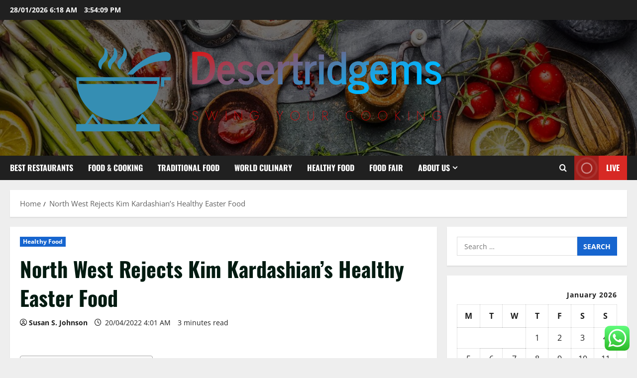

--- FILE ---
content_type: text/html; charset=UTF-8
request_url: https://desertridgems.com/north-west-rejects-kim-kardashians-healthy-easter-food.html
body_size: 23773
content:
<!doctype html>
<html lang="en-US">

<head>
  <meta charset="UTF-8">
  <meta name="viewport" content="width=device-width, initial-scale=1">
  <link rel="profile" href="https://gmpg.org/xfn/11">

  <title>North West Rejects Kim Kardashian&#8217;s Healthy Easter Food &#8211; Desertridgems</title>
<meta name='robots' content='max-image-preview:large' />
<link rel="alternate" type="application/rss+xml" title="Desertridgems &raquo; Feed" href="https://desertridgems.com/feed" />
<link rel="alternate" type="application/rss+xml" title="Desertridgems &raquo; Comments Feed" href="https://desertridgems.com/comments/feed" />
<link rel="alternate" title="oEmbed (JSON)" type="application/json+oembed" href="https://desertridgems.com/wp-json/oembed/1.0/embed?url=https%3A%2F%2Fdesertridgems.com%2Fnorth-west-rejects-kim-kardashians-healthy-easter-food.html" />
<link rel="alternate" title="oEmbed (XML)" type="text/xml+oembed" href="https://desertridgems.com/wp-json/oembed/1.0/embed?url=https%3A%2F%2Fdesertridgems.com%2Fnorth-west-rejects-kim-kardashians-healthy-easter-food.html&#038;format=xml" />
<style id='wp-img-auto-sizes-contain-inline-css' type='text/css'>
img:is([sizes=auto i],[sizes^="auto," i]){contain-intrinsic-size:3000px 1500px}
/*# sourceURL=wp-img-auto-sizes-contain-inline-css */
</style>

<link rel='stylesheet' id='morenews-font-oswald-css' href='https://desertridgems.com/wp-content/themes/morenews/assets/fonts/css/oswald.css' type='text/css' media='all' />
<link rel='stylesheet' id='morenews-font-open-sans-css' href='https://desertridgems.com/wp-content/themes/morenews/assets/fonts/css/open-sans.css' type='text/css' media='all' />
<link rel='stylesheet' id='ht_ctc_main_css-css' href='https://desertridgems.com/wp-content/plugins/click-to-chat-for-whatsapp/new/inc/assets/css/main.css?ver=4.36' type='text/css' media='all' />
<style id='wp-emoji-styles-inline-css' type='text/css'>

	img.wp-smiley, img.emoji {
		display: inline !important;
		border: none !important;
		box-shadow: none !important;
		height: 1em !important;
		width: 1em !important;
		margin: 0 0.07em !important;
		vertical-align: -0.1em !important;
		background: none !important;
		padding: 0 !important;
	}
/*# sourceURL=wp-emoji-styles-inline-css */
</style>
<link rel='stylesheet' id='wp-block-library-css' href='https://desertridgems.com/wp-includes/css/dist/block-library/style.min.css?ver=6.9' type='text/css' media='all' />
<style id='global-styles-inline-css' type='text/css'>
:root{--wp--preset--aspect-ratio--square: 1;--wp--preset--aspect-ratio--4-3: 4/3;--wp--preset--aspect-ratio--3-4: 3/4;--wp--preset--aspect-ratio--3-2: 3/2;--wp--preset--aspect-ratio--2-3: 2/3;--wp--preset--aspect-ratio--16-9: 16/9;--wp--preset--aspect-ratio--9-16: 9/16;--wp--preset--color--black: #000000;--wp--preset--color--cyan-bluish-gray: #abb8c3;--wp--preset--color--white: #ffffff;--wp--preset--color--pale-pink: #f78da7;--wp--preset--color--vivid-red: #cf2e2e;--wp--preset--color--luminous-vivid-orange: #ff6900;--wp--preset--color--luminous-vivid-amber: #fcb900;--wp--preset--color--light-green-cyan: #7bdcb5;--wp--preset--color--vivid-green-cyan: #00d084;--wp--preset--color--pale-cyan-blue: #8ed1fc;--wp--preset--color--vivid-cyan-blue: #0693e3;--wp--preset--color--vivid-purple: #9b51e0;--wp--preset--gradient--vivid-cyan-blue-to-vivid-purple: linear-gradient(135deg,rgb(6,147,227) 0%,rgb(155,81,224) 100%);--wp--preset--gradient--light-green-cyan-to-vivid-green-cyan: linear-gradient(135deg,rgb(122,220,180) 0%,rgb(0,208,130) 100%);--wp--preset--gradient--luminous-vivid-amber-to-luminous-vivid-orange: linear-gradient(135deg,rgb(252,185,0) 0%,rgb(255,105,0) 100%);--wp--preset--gradient--luminous-vivid-orange-to-vivid-red: linear-gradient(135deg,rgb(255,105,0) 0%,rgb(207,46,46) 100%);--wp--preset--gradient--very-light-gray-to-cyan-bluish-gray: linear-gradient(135deg,rgb(238,238,238) 0%,rgb(169,184,195) 100%);--wp--preset--gradient--cool-to-warm-spectrum: linear-gradient(135deg,rgb(74,234,220) 0%,rgb(151,120,209) 20%,rgb(207,42,186) 40%,rgb(238,44,130) 60%,rgb(251,105,98) 80%,rgb(254,248,76) 100%);--wp--preset--gradient--blush-light-purple: linear-gradient(135deg,rgb(255,206,236) 0%,rgb(152,150,240) 100%);--wp--preset--gradient--blush-bordeaux: linear-gradient(135deg,rgb(254,205,165) 0%,rgb(254,45,45) 50%,rgb(107,0,62) 100%);--wp--preset--gradient--luminous-dusk: linear-gradient(135deg,rgb(255,203,112) 0%,rgb(199,81,192) 50%,rgb(65,88,208) 100%);--wp--preset--gradient--pale-ocean: linear-gradient(135deg,rgb(255,245,203) 0%,rgb(182,227,212) 50%,rgb(51,167,181) 100%);--wp--preset--gradient--electric-grass: linear-gradient(135deg,rgb(202,248,128) 0%,rgb(113,206,126) 100%);--wp--preset--gradient--midnight: linear-gradient(135deg,rgb(2,3,129) 0%,rgb(40,116,252) 100%);--wp--preset--font-size--small: 13px;--wp--preset--font-size--medium: 20px;--wp--preset--font-size--large: 36px;--wp--preset--font-size--x-large: 42px;--wp--preset--spacing--20: 0.44rem;--wp--preset--spacing--30: 0.67rem;--wp--preset--spacing--40: 1rem;--wp--preset--spacing--50: 1.5rem;--wp--preset--spacing--60: 2.25rem;--wp--preset--spacing--70: 3.38rem;--wp--preset--spacing--80: 5.06rem;--wp--preset--shadow--natural: 6px 6px 9px rgba(0, 0, 0, 0.2);--wp--preset--shadow--deep: 12px 12px 50px rgba(0, 0, 0, 0.4);--wp--preset--shadow--sharp: 6px 6px 0px rgba(0, 0, 0, 0.2);--wp--preset--shadow--outlined: 6px 6px 0px -3px rgb(255, 255, 255), 6px 6px rgb(0, 0, 0);--wp--preset--shadow--crisp: 6px 6px 0px rgb(0, 0, 0);}:root { --wp--style--global--content-size: 930px;--wp--style--global--wide-size: 1400px; }:where(body) { margin: 0; }.wp-site-blocks > .alignleft { float: left; margin-right: 2em; }.wp-site-blocks > .alignright { float: right; margin-left: 2em; }.wp-site-blocks > .aligncenter { justify-content: center; margin-left: auto; margin-right: auto; }:where(.wp-site-blocks) > * { margin-block-start: 24px; margin-block-end: 0; }:where(.wp-site-blocks) > :first-child { margin-block-start: 0; }:where(.wp-site-blocks) > :last-child { margin-block-end: 0; }:root { --wp--style--block-gap: 24px; }:root :where(.is-layout-flow) > :first-child{margin-block-start: 0;}:root :where(.is-layout-flow) > :last-child{margin-block-end: 0;}:root :where(.is-layout-flow) > *{margin-block-start: 24px;margin-block-end: 0;}:root :where(.is-layout-constrained) > :first-child{margin-block-start: 0;}:root :where(.is-layout-constrained) > :last-child{margin-block-end: 0;}:root :where(.is-layout-constrained) > *{margin-block-start: 24px;margin-block-end: 0;}:root :where(.is-layout-flex){gap: 24px;}:root :where(.is-layout-grid){gap: 24px;}.is-layout-flow > .alignleft{float: left;margin-inline-start: 0;margin-inline-end: 2em;}.is-layout-flow > .alignright{float: right;margin-inline-start: 2em;margin-inline-end: 0;}.is-layout-flow > .aligncenter{margin-left: auto !important;margin-right: auto !important;}.is-layout-constrained > .alignleft{float: left;margin-inline-start: 0;margin-inline-end: 2em;}.is-layout-constrained > .alignright{float: right;margin-inline-start: 2em;margin-inline-end: 0;}.is-layout-constrained > .aligncenter{margin-left: auto !important;margin-right: auto !important;}.is-layout-constrained > :where(:not(.alignleft):not(.alignright):not(.alignfull)){max-width: var(--wp--style--global--content-size);margin-left: auto !important;margin-right: auto !important;}.is-layout-constrained > .alignwide{max-width: var(--wp--style--global--wide-size);}body .is-layout-flex{display: flex;}.is-layout-flex{flex-wrap: wrap;align-items: center;}.is-layout-flex > :is(*, div){margin: 0;}body .is-layout-grid{display: grid;}.is-layout-grid > :is(*, div){margin: 0;}body{padding-top: 0px;padding-right: 0px;padding-bottom: 0px;padding-left: 0px;}a:where(:not(.wp-element-button)){text-decoration: none;}:root :where(.wp-element-button, .wp-block-button__link){background-color: #32373c;border-radius: 0;border-width: 0;color: #fff;font-family: inherit;font-size: inherit;font-style: inherit;font-weight: inherit;letter-spacing: inherit;line-height: inherit;padding-top: calc(0.667em + 2px);padding-right: calc(1.333em + 2px);padding-bottom: calc(0.667em + 2px);padding-left: calc(1.333em + 2px);text-decoration: none;text-transform: inherit;}.has-black-color{color: var(--wp--preset--color--black) !important;}.has-cyan-bluish-gray-color{color: var(--wp--preset--color--cyan-bluish-gray) !important;}.has-white-color{color: var(--wp--preset--color--white) !important;}.has-pale-pink-color{color: var(--wp--preset--color--pale-pink) !important;}.has-vivid-red-color{color: var(--wp--preset--color--vivid-red) !important;}.has-luminous-vivid-orange-color{color: var(--wp--preset--color--luminous-vivid-orange) !important;}.has-luminous-vivid-amber-color{color: var(--wp--preset--color--luminous-vivid-amber) !important;}.has-light-green-cyan-color{color: var(--wp--preset--color--light-green-cyan) !important;}.has-vivid-green-cyan-color{color: var(--wp--preset--color--vivid-green-cyan) !important;}.has-pale-cyan-blue-color{color: var(--wp--preset--color--pale-cyan-blue) !important;}.has-vivid-cyan-blue-color{color: var(--wp--preset--color--vivid-cyan-blue) !important;}.has-vivid-purple-color{color: var(--wp--preset--color--vivid-purple) !important;}.has-black-background-color{background-color: var(--wp--preset--color--black) !important;}.has-cyan-bluish-gray-background-color{background-color: var(--wp--preset--color--cyan-bluish-gray) !important;}.has-white-background-color{background-color: var(--wp--preset--color--white) !important;}.has-pale-pink-background-color{background-color: var(--wp--preset--color--pale-pink) !important;}.has-vivid-red-background-color{background-color: var(--wp--preset--color--vivid-red) !important;}.has-luminous-vivid-orange-background-color{background-color: var(--wp--preset--color--luminous-vivid-orange) !important;}.has-luminous-vivid-amber-background-color{background-color: var(--wp--preset--color--luminous-vivid-amber) !important;}.has-light-green-cyan-background-color{background-color: var(--wp--preset--color--light-green-cyan) !important;}.has-vivid-green-cyan-background-color{background-color: var(--wp--preset--color--vivid-green-cyan) !important;}.has-pale-cyan-blue-background-color{background-color: var(--wp--preset--color--pale-cyan-blue) !important;}.has-vivid-cyan-blue-background-color{background-color: var(--wp--preset--color--vivid-cyan-blue) !important;}.has-vivid-purple-background-color{background-color: var(--wp--preset--color--vivid-purple) !important;}.has-black-border-color{border-color: var(--wp--preset--color--black) !important;}.has-cyan-bluish-gray-border-color{border-color: var(--wp--preset--color--cyan-bluish-gray) !important;}.has-white-border-color{border-color: var(--wp--preset--color--white) !important;}.has-pale-pink-border-color{border-color: var(--wp--preset--color--pale-pink) !important;}.has-vivid-red-border-color{border-color: var(--wp--preset--color--vivid-red) !important;}.has-luminous-vivid-orange-border-color{border-color: var(--wp--preset--color--luminous-vivid-orange) !important;}.has-luminous-vivid-amber-border-color{border-color: var(--wp--preset--color--luminous-vivid-amber) !important;}.has-light-green-cyan-border-color{border-color: var(--wp--preset--color--light-green-cyan) !important;}.has-vivid-green-cyan-border-color{border-color: var(--wp--preset--color--vivid-green-cyan) !important;}.has-pale-cyan-blue-border-color{border-color: var(--wp--preset--color--pale-cyan-blue) !important;}.has-vivid-cyan-blue-border-color{border-color: var(--wp--preset--color--vivid-cyan-blue) !important;}.has-vivid-purple-border-color{border-color: var(--wp--preset--color--vivid-purple) !important;}.has-vivid-cyan-blue-to-vivid-purple-gradient-background{background: var(--wp--preset--gradient--vivid-cyan-blue-to-vivid-purple) !important;}.has-light-green-cyan-to-vivid-green-cyan-gradient-background{background: var(--wp--preset--gradient--light-green-cyan-to-vivid-green-cyan) !important;}.has-luminous-vivid-amber-to-luminous-vivid-orange-gradient-background{background: var(--wp--preset--gradient--luminous-vivid-amber-to-luminous-vivid-orange) !important;}.has-luminous-vivid-orange-to-vivid-red-gradient-background{background: var(--wp--preset--gradient--luminous-vivid-orange-to-vivid-red) !important;}.has-very-light-gray-to-cyan-bluish-gray-gradient-background{background: var(--wp--preset--gradient--very-light-gray-to-cyan-bluish-gray) !important;}.has-cool-to-warm-spectrum-gradient-background{background: var(--wp--preset--gradient--cool-to-warm-spectrum) !important;}.has-blush-light-purple-gradient-background{background: var(--wp--preset--gradient--blush-light-purple) !important;}.has-blush-bordeaux-gradient-background{background: var(--wp--preset--gradient--blush-bordeaux) !important;}.has-luminous-dusk-gradient-background{background: var(--wp--preset--gradient--luminous-dusk) !important;}.has-pale-ocean-gradient-background{background: var(--wp--preset--gradient--pale-ocean) !important;}.has-electric-grass-gradient-background{background: var(--wp--preset--gradient--electric-grass) !important;}.has-midnight-gradient-background{background: var(--wp--preset--gradient--midnight) !important;}.has-small-font-size{font-size: var(--wp--preset--font-size--small) !important;}.has-medium-font-size{font-size: var(--wp--preset--font-size--medium) !important;}.has-large-font-size{font-size: var(--wp--preset--font-size--large) !important;}.has-x-large-font-size{font-size: var(--wp--preset--font-size--x-large) !important;}
/*# sourceURL=global-styles-inline-css */
</style>

<link rel='stylesheet' id='ez-toc-css' href='https://desertridgems.com/wp-content/plugins/easy-table-of-contents/assets/css/screen.min.css?ver=2.0.80' type='text/css' media='all' />
<style id='ez-toc-inline-css' type='text/css'>
div#ez-toc-container .ez-toc-title {font-size: 120%;}div#ez-toc-container .ez-toc-title {font-weight: 500;}div#ez-toc-container ul li , div#ez-toc-container ul li a {font-size: 95%;}div#ez-toc-container ul li , div#ez-toc-container ul li a {font-weight: 500;}div#ez-toc-container nav ul ul li {font-size: 90%;}.ez-toc-box-title {font-weight: bold; margin-bottom: 10px; text-align: center; text-transform: uppercase; letter-spacing: 1px; color: #666; padding-bottom: 5px;position:absolute;top:-4%;left:5%;background-color: inherit;transition: top 0.3s ease;}.ez-toc-box-title.toc-closed {top:-25%;}
.ez-toc-container-direction {direction: ltr;}.ez-toc-counter ul{counter-reset: item ;}.ez-toc-counter nav ul li a::before {content: counters(item, '.', decimal) '. ';display: inline-block;counter-increment: item;flex-grow: 0;flex-shrink: 0;margin-right: .2em; float: left; }.ez-toc-widget-direction {direction: ltr;}.ez-toc-widget-container ul{counter-reset: item ;}.ez-toc-widget-container nav ul li a::before {content: counters(item, '.', decimal) '. ';display: inline-block;counter-increment: item;flex-grow: 0;flex-shrink: 0;margin-right: .2em; float: left; }
/*# sourceURL=ez-toc-inline-css */
</style>
<link rel='stylesheet' id='aft-icons-css' href='https://desertridgems.com/wp-content/themes/morenews/assets/icons/style.css?ver=6.9' type='text/css' media='all' />
<link rel='stylesheet' id='bootstrap-css' href='https://desertridgems.com/wp-content/themes/morenews/assets/bootstrap/css/bootstrap.min.css?ver=6.9' type='text/css' media='all' />
<link rel='stylesheet' id='slick-css' href='https://desertridgems.com/wp-content/themes/morenews/assets/slick/css/slick.min.css?ver=6.9' type='text/css' media='all' />
<link rel='stylesheet' id='sidr-css' href='https://desertridgems.com/wp-content/themes/morenews/assets/sidr/css/jquery.sidr.dark.css?ver=6.9' type='text/css' media='all' />
<link rel='stylesheet' id='magnific-popup-css' href='https://desertridgems.com/wp-content/themes/morenews/assets/magnific-popup/magnific-popup.css?ver=6.9' type='text/css' media='all' />
<link rel='stylesheet' id='morenews-style-css' href='https://desertridgems.com/wp-content/themes/morenews/style.min.css?ver=3.8.13.2' type='text/css' media='all' />
<style id='morenews-style-inline-css' type='text/css'>
body.aft-dark-mode #sidr,body.aft-dark-mode,body.aft-dark-mode.custom-background,body.aft-dark-mode #af-preloader{background-color:#000000;} body.aft-default-mode #sidr,body.aft-default-mode #af-preloader,body.aft-default-mode{background-color:#eeeeee;} .frm_style_formidable-style.with_frm_style .frm_compact .frm_dropzone.dz-clickable .dz-message,.frm_style_formidable-style.with_frm_style input[type=submit],.frm_style_formidable-style.with_frm_style .frm_submit input[type=button],.frm_style_formidable-style.with_frm_style .frm_submit button,.frm_form_submit_style,.frm_style_formidable-style.with_frm_style .frm-edit-page-btn,.woocommerce #respond input#submit.disabled,.woocommerce #respond input#submit:disabled,.woocommerce #respond input#submit:disabled[disabled],.woocommerce a.button.disabled,.woocommerce a.button:disabled,.woocommerce a.button:disabled[disabled],.woocommerce button.button.disabled,.woocommerce button.button:disabled,.woocommerce button.button:disabled[disabled],.woocommerce input.button.disabled,.woocommerce input.button:disabled,.woocommerce input.button:disabled[disabled],.woocommerce #respond input#submit,.woocommerce a.button,.woocommerce button.button,.woocommerce input.button,.woocommerce #respond input#submit.alt,.woocommerce a.button.alt,.woocommerce button.button.alt,.woocommerce input.button.alt,.woocommerce-account .addresses .title .edit,:root .wc-block-featured-product__link :where(.wp-element-button,.wp-block-button__link),:root .wc-block-featured-category__link :where(.wp-element-button,.wp-block-button__link),hustle-button,button.wc-block-mini-cart__button,.wc-block-checkout .wp-block-button__link,.wp-block-button.wc-block-components-product-button .wp-block-button__link,.wc-block-grid__product-add-to-cart.wp-block-button .wp-block-button__link,body .wc-block-components-button,.wc-block-grid .wp-block-button__link,.woocommerce-notices-wrapper .button,body .woocommerce-notices-wrapper .button:hover,body.woocommerce .single_add_to_cart_button.button:hover,body.woocommerce a.button.add_to_cart_button:hover,.widget-title-fill-and-border .morenews-widget .wp-block-search__label,.widget-title-fill-and-border .morenews-widget .wp-block-group .wp-block-heading,.widget-title-fill-and-no-border .morenews-widget .wp-block-search__label,.widget-title-fill-and-no-border .morenews-widget .wp-block-group .wp-block-heading,.widget-title-fill-and-border .wp_post_author_widget .widget-title .header-after,.widget-title-fill-and-border .widget-title .heading-line,.widget-title-fill-and-border .aft-posts-tabs-panel .nav-tabs>li>a.active,.widget-title-fill-and-border .aft-main-banner-wrapper .widget-title .heading-line ,.widget-title-fill-and-no-border .wp_post_author_widget .widget-title .header-after,.widget-title-fill-and-no-border .widget-title .heading-line,.widget-title-fill-and-no-border .aft-posts-tabs-panel .nav-tabs>li>a.active,.widget-title-fill-and-no-border .aft-main-banner-wrapper .widget-title .heading-line,a.sidr-class-sidr-button-close,body.widget-title-border-bottom .header-after1 .heading-line-before,body.widget-title-border-bottom .widget-title .heading-line-before,.widget-title-border-center .morenews-widget .wp-block-search__label::after,.widget-title-border-center .morenews-widget .wp-block-group .wp-block-heading::after,.widget-title-border-center .wp_post_author_widget .widget-title .heading-line-before,.widget-title-border-center .aft-posts-tabs-panel .nav-tabs>li>a.active::after,.widget-title-border-center .wp_post_author_widget .widget-title .header-after::after,.widget-title-border-center .widget-title .heading-line-after,.widget-title-border-bottom .morenews-widget .wp-block-search__label::after,.widget-title-border-bottom .morenews-widget .wp-block-group .wp-block-heading::after,.widget-title-border-bottom .heading-line::before,.widget-title-border-bottom .wp-post-author-wrap .header-after::before,.widget-title-border-bottom .aft-posts-tabs-panel .nav-tabs>li>a.active span::after,.aft-dark-mode .is-style-fill a.wp-block-button__link:not(.has-background),.aft-default-mode .is-style-fill a.wp-block-button__link:not(.has-background),#reading-progress-bar,a.comment-reply-link,body.aft-default-mode .reply a,body.aft-dark-mode .reply a,.aft-popular-taxonomies-lists span::before ,#loader-wrapper div,span.heading-line::before,.wp-post-author-wrap .header-after::before,body.aft-dark-mode input[type="button"],body.aft-dark-mode input[type="reset"],body.aft-dark-mode input[type="submit"],body.aft-dark-mode .inner-suscribe input[type=submit],body.aft-default-mode input[type="button"],body.aft-default-mode input[type="reset"],body.aft-default-mode input[type="submit"],body.aft-default-mode .inner-suscribe input[type=submit],.woocommerce-product-search button[type="submit"],input.search-submit,.wp-block-search__button,.af-youtube-slider .af-video-wrap .af-bg-play i,.af-youtube-video-list .entry-header-yt-video-wrapper .af-yt-video-play i,.af-post-format i,body .btn-style1 a:visited,body .btn-style1 a,body span.post-page-numbers.current,body .morenews-pagination .nav-links .page-numbers.current,body #scroll-up,button,a.author-button.primary,.morenews-reaction-button .reaction-percentage,h3.morenews-subtitle:after,body article.sticky .read-single:before,.aft-readmore-wrapper a.aft-readmore:hover,body.aft-dark-mode .aft-readmore-wrapper a.aft-readmore:hover,footer.site-footer .aft-readmore-wrapper a.aft-readmore:hover,.aft-readmore-wrapper a.aft-readmore:hover,body .trending-posts-vertical .trending-no{background-color:#1665CF ;} div.wpforms-container-full button[type=submit]:hover,div.wpforms-container-full button[type=submit]:not(:hover):not(:active){background-color:#1665CF !important;} .grid-design-texts-over-image .aft-readmore-wrapper a.aft-readmore:hover,.aft-readmore-wrapper a.aft-readmore:hover,body.aft-dark-mode .aft-readmore-wrapper a.aft-readmore:hover,body.aft-default-mode .aft-readmore-wrapper a.aft-readmore:hover,a.author-button.primary,.morenews-post-badge,body.single .entry-header .aft-post-excerpt-and-meta .post-excerpt,body.aft-dark-mode.single span.tags-links a:hover,.morenews-pagination .nav-links .page-numbers.current,.aft-readmore-wrapper a.aft-readmore:hover,p.awpa-more-posts a:hover,.wp-post-author-meta .wp-post-author-meta-more-posts a.awpa-more-posts:hover{border-color:#1665CF ;} body:not(.rtl) .aft-popular-taxonomies-lists span::after{border-left-color:#1665CF ;} body.rtl .aft-popular-taxonomies-lists span::after{border-right-color:#1665CF ;} .widget-title-fill-and-no-border .morenews-widget .wp-block-search__label::after,.widget-title-fill-and-no-border .morenews-widget .wp-block-group .wp-block-heading::after,.widget-title-fill-and-no-border .aft-posts-tabs-panel .nav-tabs>li a.active::after,.widget-title-fill-and-no-border .morenews-widget .widget-title::before,.widget-title-fill-and-no-border .morenews-customizer .widget-title::before{border-top-color:#1665CF ;} .woocommerce div.product .woocommerce-tabs ul.tabs li.active,#scroll-up::after,.aft-dark-mode #loader,.aft-default-mode #loader{border-bottom-color:#1665CF ;} footer.site-footer .wp-calendar-nav a:hover,footer.site-footer .wp-block-latest-comments__comment-meta a:hover,.aft-dark-mode .tagcloud a:hover,.aft-dark-mode .widget ul.menu >li a:hover,.aft-dark-mode .widget > ul > li a:hover,.banner-exclusive-posts-wrapper a:hover,.list-style .read-title h3 a:hover,.grid-design-default .read-title h3 a:hover,body.aft-dark-mode .banner-exclusive-posts-wrapper a:hover,body.aft-dark-mode .banner-exclusive-posts-wrapper a:visited:hover,body.aft-default-mode .banner-exclusive-posts-wrapper a:hover,body.aft-default-mode .banner-exclusive-posts-wrapper a:visited:hover,body.wp-post-author-meta .awpa-display-name a:hover,.widget_text a ,.post-description a:not(.aft-readmore),.post-description a:not(.aft-readmore):visited,.wp_post_author_widget .wp-post-author-meta .awpa-display-name a:hover,.wp-post-author-meta .wp-post-author-meta-more-posts a.awpa-more-posts:hover,body.aft-default-mode .af-breadcrumbs a:hover,body.aft-dark-mode .af-breadcrumbs a:hover,body .wp-block-latest-comments li.wp-block-latest-comments__comment a:hover,body .site-footer .color-pad .read-title h3 a:hover,body.aft-dark-mode #secondary .morenews-widget ul[class*="wp-block-"] a:hover,body.aft-dark-mode #secondary .morenews-widget ol[class*="wp-block-"] a:hover,body.aft-dark-mode a.post-edit-link:hover,body.aft-default-mode #secondary .morenews-widget ul[class*="wp-block-"] a:hover,body.aft-default-mode #secondary .morenews-widget ol[class*="wp-block-"] a:hover,body.aft-default-mode a.post-edit-link:hover,body.aft-default-mode #secondary .widget > ul > li a:hover,body.aft-default-mode footer.comment-meta a:hover,body.aft-dark-mode footer.comment-meta a:hover,body.aft-default-mode .comment-form a:hover,body.aft-dark-mode .comment-form a:hover,body.aft-dark-mode .entry-content > .wp-block-tag-cloud a:not(.has-text-color):hover,body.aft-default-mode .entry-content > .wp-block-tag-cloud a:not(.has-text-color):hover,body.aft-dark-mode .entry-content .wp-block-archives-list.wp-block-archives a:not(.has-text-color):hover,body.aft-default-mode .entry-content .wp-block-archives-list.wp-block-archives a:not(.has-text-color):hover,body.aft-dark-mode .entry-content .wp-block-latest-posts a:not(.has-text-color):hover,body.aft-dark-mode .entry-content .wp-block-categories-list.wp-block-categories a:not(.has-text-color):hover,body.aft-default-mode .entry-content .wp-block-latest-posts a:not(.has-text-color):hover,body.aft-default-mode .entry-content .wp-block-categories-list.wp-block-categories a:not(.has-text-color):hover,.aft-default-mode .wp-block-archives-list.wp-block-archives a:not(.has-text-color):hover,.aft-default-mode .wp-block-latest-posts a:not(.has-text-color):hover,.aft-default-mode .wp-block-categories-list.wp-block-categories a:not(.has-text-color):hover,.aft-default-mode .wp-block-latest-comments li.wp-block-latest-comments__comment a:hover,.aft-dark-mode .wp-block-archives-list.wp-block-archives a:not(.has-text-color):hover,.aft-dark-mode .wp-block-latest-posts a:not(.has-text-color):hover,.aft-dark-mode .wp-block-categories-list.wp-block-categories a:not(.has-text-color):hover,.aft-dark-mode .wp-block-latest-comments li.wp-block-latest-comments__comment a:hover,body.aft-dark-mode .morenews-pagination .nav-links a.page-numbers:hover,body.aft-default-mode .morenews-pagination .nav-links a.page-numbers:hover,body.aft-default-mode .aft-popular-taxonomies-lists ul li a:hover ,body.aft-dark-mode .aft-popular-taxonomies-lists ul li a:hover,body.aft-dark-mode .wp-calendar-nav a,body .entry-content > .wp-block-heading:not(.has-link-color):not(.wp-block-post-title) a,body .entry-content > ul a,body .entry-content > ol a,body .entry-content > p:not(.has-link-color) a ,body.aft-default-mode p.logged-in-as a,body.aft-dark-mode p.logged-in-as a,body.aft-dark-mode .woocommerce-loop-product__title:hover,body.aft-default-mode .woocommerce-loop-product__title:hover,a:hover,p a,.stars a:active,.stars a:focus,.morenews-widget.widget_text a,a.author-website:hover,.author-box-content a.author-posts-link:hover,body .morenews-sponsor a,body .morenews-source a,body.aft-default-mode .wp-block-latest-comments li.wp-block-latest-comments__comment a:hover,body.aft-dark-mode .wp-block-latest-comments li.wp-block-latest-comments__comment a:hover,.entry-content .wp-block-latest-comments a:not(.has-text-color):hover,.wc-block-grid__product .wc-block-grid__product-link:focus,body.aft-default-mode .entry-content .wp-block-heading:not(.has-link-color):not(.wp-block-post-title) a,body.aft-dark-mode .entry-content .wp-block-heading:not(.has-link-color):not(.wp-block-post-title) a,body.aft-default-mode .comment-content a,body.aft-dark-mode .comment-content a,body.aft-default-mode .post-excerpt a,body.aft-dark-mode .post-excerpt a,body.aft-default-mode .wp-block-tag-cloud a:hover,body.aft-default-mode .tagcloud a:hover,body.aft-default-mode.single span.tags-links a:hover,body.aft-default-mode p.awpa-more-posts a:hover,body.aft-default-mode p.awpa-website a:hover ,body.aft-default-mode .wp-post-author-meta h4 a:hover,body.aft-default-mode .widget ul.menu >li a:hover,body.aft-default-mode .widget > ul > li a:hover,body.aft-default-mode .nav-links a:hover,body.aft-default-mode ul.trail-items li a:hover,body.aft-dark-mode .wp-block-tag-cloud a:hover,body.aft-dark-mode .tagcloud a:hover,body.aft-dark-mode.single span.tags-links a:hover,body.aft-dark-mode p.awpa-more-posts a:hover,body.aft-dark-mode p.awpa-website a:hover ,body.aft-dark-mode .widget ul.menu >li a:hover,body.aft-dark-mode .nav-links a:hover,body.aft-dark-mode ul.trail-items li a:hover{color:#1665CF ;} @media only screen and (min-width:992px){body.aft-default-mode .morenews-header .main-navigation .menu-desktop > ul > li:hover > a:before,body.aft-default-mode .morenews-header .main-navigation .menu-desktop > ul > li.current-menu-item > a:before{background-color:#1665CF ;} } .woocommerce-product-search button[type="submit"],input.search-submit{background-color:#1665CF ;} .aft-dark-mode .entry-content a:hover,.aft-dark-mode .entry-content a:focus,.aft-dark-mode .entry-content a:active,.wp-calendar-nav a,#wp-calendar tbody td a,body.aft-dark-mode #wp-calendar tbody td#today,body.aft-default-mode #wp-calendar tbody td#today,body.aft-default-mode .entry-content .wp-block-heading:not(.has-link-color):not(.wp-block-post-title) a,body.aft-dark-mode .entry-content .wp-block-heading:not(.has-link-color):not(.wp-block-post-title) a,body .entry-content > ul a,body .entry-content > ul a:visited,body .entry-content > ol a,body .entry-content > ol a:visited,body .entry-content > p:not(.has-link-color) a,body .entry-content > p:not(.has-link-color) a:visited{color:#1665CF ;} .woocommerce-product-search button[type="submit"],input.search-submit,body.single span.tags-links a:hover,body .entry-content .wp-block-heading:not(.has-link-color):not(.wp-block-post-title) a,body .entry-content > ul a,body .entry-content > ul a:visited,body .entry-content > ol a,body .entry-content > ol a:visited,body .entry-content > p:not(.has-link-color) a,body .entry-content > p:not(.has-link-color) a:visited{border-color:#1665CF ;} @media only screen and (min-width:993px){.main-navigation .menu-desktop > li.current-menu-item::after,.main-navigation .menu-desktop > ul > li.current-menu-item::after,.main-navigation .menu-desktop > li::after,.main-navigation .menu-desktop > ul > li::after{background-color:#1665CF ;} } .site-branding .site-title{font-family:'Oswald','Noto Sans','Noto Sans CJK SC','Noto Sans JP','Noto Sans KR',system-ui,-apple-system,'Segoe UI',Roboto,'Helvetica Neue',Arial,sans-serif,'Apple Color Emoji','Segoe UI Emoji','Segoe UI Symbol';} body,button,input,select,optgroup,.cat-links li a,.min-read,.af-social-contacts .social-widget-menu .screen-reader-text,textarea{font-family:'Open Sans','Noto Sans','Noto Sans CJK SC','Noto Sans JP','Noto Sans KR',system-ui,-apple-system,'Segoe UI',Roboto,'Helvetica Neue',Arial,sans-serif,'Apple Color Emoji','Segoe UI Emoji','Segoe UI Symbol';} .wp-block-tag-cloud a,.tagcloud a,body span.hustle-title,.wp-block-blockspare-blockspare-tabs .bs-tabs-title-list li a.bs-tab-title,.navigation.post-navigation .nav-links a,div.custom-menu-link > a,.exclusive-posts .exclusive-now span,.aft-popular-taxonomies-lists span,.exclusive-posts a,.aft-posts-tabs-panel .nav-tabs>li>a,.widget-title-border-bottom .aft-posts-tabs-panel .nav-tabs>li>a,.nav-tabs>li,.widget ul ul li,.widget ul.menu >li ,.widget > ul > li,.wp-block-search__label,.wp-block-latest-posts.wp-block-latest-posts__list li,.wp-block-latest-comments li.wp-block-latest-comments__comment,.wp-block-group ul li a,.main-navigation ul li a,h1,h2,h3,h4,h5,h6{font-family:'Oswald','Noto Sans','Noto Sans CJK SC','Noto Sans JP','Noto Sans KR',system-ui,-apple-system,'Segoe UI',Roboto,'Helvetica Neue',Arial,sans-serif,'Apple Color Emoji','Segoe UI Emoji','Segoe UI Symbol';} .container-wrapper .elementor{max-width:100%;} .full-width-content .elementor-section-stretched,.align-content-left .elementor-section-stretched,.align-content-right .elementor-section-stretched{max-width:100%;left:0 !important;}
/*# sourceURL=morenews-style-inline-css */
</style>
<script type="text/javascript" src="https://desertridgems.com/wp-includes/js/jquery/jquery.min.js?ver=3.7.1" id="jquery-core-js"></script>
<script type="text/javascript" src="https://desertridgems.com/wp-includes/js/jquery/jquery-migrate.min.js?ver=3.4.1" id="jquery-migrate-js"></script>
<script type="text/javascript" src="https://desertridgems.com/wp-content/themes/morenews/assets/jquery.cookie.js?ver=6.9" id="jquery-cookie-js"></script>
<script type="text/javascript" src="https://desertridgems.com/wp-content/themes/morenews/assets/background-script.js?ver=3.8.13.2" id="morenews-background-script-js"></script>
<link rel="https://api.w.org/" href="https://desertridgems.com/wp-json/" /><link rel="alternate" title="JSON" type="application/json" href="https://desertridgems.com/wp-json/wp/v2/posts/3061" /><link rel="EditURI" type="application/rsd+xml" title="RSD" href="https://desertridgems.com/xmlrpc.php?rsd" />
<meta name="generator" content="WordPress 6.9" />
<link rel="canonical" href="https://desertridgems.com/north-west-rejects-kim-kardashians-healthy-easter-food.html" />
<link rel='shortlink' href='https://desertridgems.com/?p=3061' />
<!-- FIFU:meta:begin:image -->
<meta property="og:image" content="https://www.lifeandstylemag.com/wp-content/uploads/2022/04/Kim-Kardashians-Daughter-North-West-Rejects-Moms-Healthy-Disgusting-Easter-Bunny-Shopping-Inline.jpg?fit=400%2C400&#038;quality=86&#038;strip=all&#038;resize=400%2C400" />
<!-- FIFU:meta:end:image --><!-- FIFU:meta:begin:twitter -->
<meta name="twitter:card" content="summary_large_image" />
<meta name="twitter:title" content="North West Rejects Kim Kardashian&#8217;s Healthy Easter Food" />
<meta name="twitter:description" content="" />
<meta name="twitter:image" content="https://www.lifeandstylemag.com/wp-content/uploads/2022/04/Kim-Kardashians-Daughter-North-West-Rejects-Moms-Healthy-Disgusting-Easter-Bunny-Shopping-Inline.jpg?fit=400%2C400&#038;quality=86&#038;strip=all&#038;resize=400%2C400" />
<!-- FIFU:meta:end:twitter --><!-- HFCM by 99 Robots - Snippet # 1: conconcord -->
<meta name="contconcord"  content="fdYpsXya7bSQjWaE2uIFVKZnJ8MWujcX" >
<!-- /end HFCM by 99 Robots -->
<!-- HFCM by 99 Robots - Snippet # 2: console -->
<meta name="google-site-verification" content="55mRhUHkwMEWL8ATYYBhT_aLgP5ScMyxCL0RcwZ0Dk4" />
<!-- /end HFCM by 99 Robots -->
<!-- HFCM by 99 Robots - Snippet # 3: google console -->
<meta name="google-site-verification" content="x76JXr-px4KkHob7XCGrqNjZqfDsB5MW7yNPENwjDz0" />
<!-- /end HFCM by 99 Robots -->
<!-- HFCM by 99 Robots - Snippet # 4: console -->
<meta name="google-site-verification" content="3ymWlbnaDl8c615Wmn-n-jES3zYScXZpzQHqymsBrvM" />
<!-- /end HFCM by 99 Robots -->
<link rel="preload" href="https://desertridgems.com/wp-content/uploads/2025/06/cropped-adobestock_132501862-16to10-2.jpg" as="image">    <style type="text/css">
      .site-title,
      .site-description {
        position: absolute;
        clip: rect(1px, 1px, 1px, 1px);
        display: none;
      }

          </style>
<link rel="icon" href="https://desertridgems.com/wp-content/uploads/2025/06/cropped-cropped-default-32x32.png" sizes="32x32" />
<link rel="icon" href="https://desertridgems.com/wp-content/uploads/2025/06/cropped-cropped-default-192x192.png" sizes="192x192" />
<link rel="apple-touch-icon" href="https://desertridgems.com/wp-content/uploads/2025/06/cropped-cropped-default-180x180.png" />
<meta name="msapplication-TileImage" content="https://desertridgems.com/wp-content/uploads/2025/06/cropped-cropped-default-270x270.png" />

<!-- FIFU:jsonld:begin -->
<script type="application/ld+json">{"@context":"https://schema.org","@type":"BlogPosting","headline":"North West Rejects Kim Kardashian&#8217;s Healthy Easter Food","url":"https://desertridgems.com/north-west-rejects-kim-kardashians-healthy-easter-food.html","mainEntityOfPage":"https://desertridgems.com/north-west-rejects-kim-kardashians-healthy-easter-food.html","image":[{"@type":"ImageObject","url":"https://www.lifeandstylemag.com/wp-content/uploads/2022/04/Kim-Kardashians-Daughter-North-West-Rejects-Moms-Healthy-Disgusting-Easter-Bunny-Shopping-Inline.jpg?fit=400%2C400&amp;quality=86&amp;strip=all&amp;resize=400%2C400"},{"@type":"ImageObject","url":"https://www.lifeandstylemag.com/wp-content/uploads/2022/04/Kim-Kardashians-Daughter-North-West-Rejects-Moms-Healthy-Disgusting-Easter-Bunny-Shopping-Inline.jpg?fit=400%2C400&amp;quality=86&amp;strip=all&amp;resize=400%2C400"},{"@type":"ImageObject","url":"https://www.lifeandstylemag.com/wp-content/uploads/2022/04/Kim-Kardashians-Daughter-North-West-Rejects-Moms-Healthy-Disgusting-Easter-Bunny-Shopping.jpg?crop=0px,11px,688px,361px&resize=1200,630&quality=86&strip=all"},{"@type":"ImageObject","url":"https://www.lifeandstylemag.com/wp-content/uploads/2022/04/Kim-Kardashians-Daughter-North-West-Rejects-Moms-Healthy-Disgusting-Easter-Bunny-Shopping.jpg?crop=0px,11px,688px,361px&resize=1200,630&quality=86&strip=all"},{"@type":"ImageObject","url":"https://www.lifeandstylemag.com/wp-content/uploads/2022/04/Kim-Kardashians-Daughter-North-West-Rejects-Moms-Healthy-Disgusting-Easter-Bunny-Shopping.jpg?crop=0px,11px,688px,361px&resize=1200,630&quality=86&strip=all"}],"datePublished":"2022-04-20T04:01:37+00:00","dateModified":"2022-04-20T04:01:37+00:00","author":{"@type":"Person","name":"Susan S. Johnson","url":"https://desertridgems.com/author/susan-s-johnson"}}</script>
<!-- FIFU:jsonld:end -->
<link rel="preload" as="image" href="https://www.lifeandstylemag.com/wp-content/uploads/2022/04/Kim-Kardashians-Daughter-North-West-Rejects-Moms-Healthy-Disgusting-Easter-Bunny-Shopping-Inline.jpg?fit=400%2C400&#038;quality=86&#038;strip=all&#038;resize=400%2C400"><link rel="preload" as="image" href="https://natashaskitchen.com/wp-content/uploads/2022/11/Cranberry-Sauce-5.jpg"><link rel="preload" as="image" href="https://desertridgems.com/wp-content/uploads/2026/01/image-1.png"><link rel="preload" as="image" href="https://blog.nasm.org/hubfs/sipping%20with%20intention%20mindful%20drinking%20blog%20header.jpg"><link rel="preload" as="image" href="https://zaytech.com/wp-content/uploads/2023/12/How-AI-is-Revolutionizing-Restaurant-Marketing-in-2024_-A-Comprehensive-Guide-2-1080x675.png"><link rel="preload" as="image" href="https://gogreekyogurt.com/cdn/shop/articles/Screen_Shot_2024-06-17_at_7.08.47_PM.png?v=1718724744&#038;width=1100"></head>







<body class="wp-singular post-template-default single single-post postid-3061 single-format-standard wp-custom-logo wp-embed-responsive wp-theme-morenews  aft-sticky-header aft-default-mode aft-header-layout-side header-image-default widget-title-border-bottom default-content-layout single-content-mode-default single-post-title-boxed align-content-left af-wide-layout">
  
  
  <div id="page" class="site af-whole-wrapper">
    <a class="skip-link screen-reader-text" href="#content">Skip to content</a>

    
    <header id="masthead" class="header-layout-side morenews-header">
        <div class="top-header">
    <div class="container-wrapper">
      <div class="top-bar-flex">
        <div class="top-bar-left col-2">
          <div class="date-bar-left">
                  <span class="topbar-date">
        28/01/2026 6:18 AM <span id="topbar-time"></span>      </span>
              </div>
        </div>
        <div class="top-bar-right col-2">
          <div class="aft-small-social-menu">
                            </div>
        </div>
      </div>
    </div>
  </div>
<div class="af-middle-header af-header-image data-bg" style="background-image: url(https://desertridgems.com/wp-content/uploads/2025/06/cropped-adobestock_132501862-16to10-2.jpg);">
  <div class="container-wrapper">

        <div class="af-middle-container">
      <div class="logo">
            <div class="site-branding uppercase-site-title">
      <a href="https://desertridgems.com/" class="custom-logo-link" rel="home"><img width="998" height="233" src="https://desertridgems.com/wp-content/uploads/2025/06/cropped-default.png" class="custom-logo" alt="Desertridgems" decoding="async" fetchpriority="high" srcset="https://desertridgems.com/wp-content/uploads/2025/06/cropped-default.png 998w, https://desertridgems.com/wp-content/uploads/2025/06/cropped-default-300x70.png 300w, https://desertridgems.com/wp-content/uploads/2025/06/cropped-default-768x179.png 768w" sizes="(max-width: 998px) 100vw, 998px" loading="lazy" /></a>        <p class="site-title font-family-1">
          <a href="https://desertridgems.com/" class="site-title-anchor" rel="home">Desertridgems</a>
        </p>
      
              <p class="site-description">Swing your Cooking</p>
          </div>

          </div>
          </div>
  </div>
</div>
<div id="main-navigation-bar" class="af-bottom-header">
  <div class="container-wrapper">
    <div class="bottom-bar-flex">
      <div class="offcanvas-navigaiton">
                <div class="af-bottom-head-nav">
              <div class="navigation-container">
      <nav class="main-navigation clearfix">

        <span class="toggle-menu" >
          <a href="#" role="button" class="aft-void-menu" aria-controls="primary-menu" aria-expanded="false">
            <span class="screen-reader-text">
              Primary Menu            </span>
            <i class="ham"></i>
          </a>
        </span>


        <div class="menu main-menu menu-desktop show-menu-border"><ul id="primary-menu" class="menu"><li id="menu-item-8609" class="menu-item menu-item-type-taxonomy menu-item-object-category menu-item-8609"><a href="https://desertridgems.com/category/best-restaurants">Best Restaurants</a></li>
<li id="menu-item-8610" class="menu-item menu-item-type-taxonomy menu-item-object-category menu-item-8610"><a href="https://desertridgems.com/category/food-cooking">Food &amp; Cooking</a></li>
<li id="menu-item-8613" class="menu-item menu-item-type-taxonomy menu-item-object-category menu-item-8613"><a href="https://desertridgems.com/category/traditional-food">Traditional Food</a></li>
<li id="menu-item-8614" class="menu-item menu-item-type-taxonomy menu-item-object-category menu-item-8614"><a href="https://desertridgems.com/category/world-culinary">World Culinary</a></li>
<li id="menu-item-8612" class="menu-item menu-item-type-taxonomy menu-item-object-category current-post-ancestor current-menu-parent current-post-parent menu-item-8612"><a href="https://desertridgems.com/category/healthy-food">Healthy Food</a></li>
<li id="menu-item-8611" class="menu-item menu-item-type-taxonomy menu-item-object-category menu-item-8611"><a href="https://desertridgems.com/category/food-fair">Food Fair</a></li>
<li id="menu-item-8604" class="menu-item menu-item-type-post_type menu-item-object-page menu-item-has-children menu-item-8604"><a href="https://desertridgems.com/about-us">About Us</a>
<ul class="sub-menu">
	<li id="menu-item-8607" class="menu-item menu-item-type-post_type menu-item-object-page menu-item-8607"><a href="https://desertridgems.com/advertise-here">Advertise Here</a></li>
	<li id="menu-item-8608" class="menu-item menu-item-type-post_type menu-item-object-page menu-item-8608"><a href="https://desertridgems.com/contact-us">Contact Us</a></li>
	<li id="menu-item-8606" class="menu-item menu-item-type-post_type menu-item-object-page menu-item-8606"><a href="https://desertridgems.com/privacy-policy">Privacy Policy</a></li>
	<li id="menu-item-8605" class="menu-item menu-item-type-post_type menu-item-object-page menu-item-8605"><a href="https://desertridgems.com/sitemap">Sitemap</a></li>
</ul>
</li>
</ul></div>      </nav>
    </div>


          </div>
      </div>
      <div class="search-watch">
                  <div class="af-search-wrap">
      <div class="search-overlay" aria-label="Open search form">
        <a href="#" title="Search" class="search-icon" aria-label="Open search form">
          <i class="fa fa-search"></i>
        </a>
        <div class="af-search-form">
          <form role="search" method="get" class="search-form" action="https://desertridgems.com/">
				<label>
					<span class="screen-reader-text">Search for:</span>
					<input type="search" class="search-field" placeholder="Search &hellip;" value="" name="s" />
				</label>
				<input type="submit" class="search-submit" value="Search" />
			</form>          <!-- Live Search Results -->
          <div id="af-live-search-results"></div>
        </div>
      </div>
    </div>

                    <div class="custom-menu-link">
          <a href="#" aria-label="View Live">

            
              <i class="fas fa-play"></i>
                        Live          </a>
        </div>
          
          </div>
    </div>
  </div>
</div>
    </header>

    <!-- end slider-section -->
  
                    <div class="aft-main-breadcrumb-wrapper container-wrapper">
              <div class="af-breadcrumbs font-family-1 color-pad">

      <div role="navigation" aria-label="Breadcrumbs" class="breadcrumb-trail breadcrumbs" itemprop="breadcrumb"><ul class="trail-items" itemscope itemtype="http://schema.org/BreadcrumbList"><meta name="numberOfItems" content="2" /><meta name="itemListOrder" content="Ascending" /><li itemprop="itemListElement" itemscope itemtype="http://schema.org/ListItem" class="trail-item trail-begin"><a href="https://desertridgems.com" rel="home" itemprop="item"><span itemprop="name">Home</span></a><meta itemprop="position" content="1" /></li><li itemprop="itemListElement" itemscope itemtype="http://schema.org/ListItem" class="trail-item trail-end"><a href="https://desertridgems.com/north-west-rejects-kim-kardashians-healthy-easter-food.html" itemprop="item"><span itemprop="name">North West Rejects Kim Kardashian&#8217;s Healthy Easter Food</span></a><meta itemprop="position" content="2" /></li></ul></div>
    </div>
          </div>
      
      <div id="content" class="container-wrapper">
      <div class="section-block-upper">
    <div id="primary" class="content-area">
        <main id="main" class="site-main">
                            <article id="post-3061" class="af-single-article post-3061 post type-post status-publish format-standard has-post-thumbnail hentry category-healthy-food tag-food-games tag-food-gift-baskets tag-food-grade-mineral-oil tag-food-hall tag-food-handlers tag-food-handlers-card tag-food-handlers-permit tag-food-high-in-fiber tag-food-high-in-iron tag-food-high-in-potassium tag-food-high-in-protein tag-food-ideas tag-food-in-spanish tag-food-inc tag-food-insecurity tag-food-insecurity-definition tag-food-intolerance tag-food-intolerance-test tag-food-italy-is-famous-for tag-food-jobs tag-food-jokes tag-food-journal tag-food-journal-app tag-food-journal-template tag-food-justice tag-g-food-items tag-g-food-mart tag-g-food-mart-deli tag-g-food-names tag-g-food-near-me tag-g-food-store tag-g-food-truck tag-g-foods tag-h-food-express tag-h-food-logo tag-h-food-market tag-h-food-mart tag-h-food-mart-upland-ca tag-h-food-share-price tag-h-foods tag-h-foods-words tag-i-food-deli tag-i-food-items tag-i-food-near-me tag-i-food-real tag-i-food-real-white-chicken-chili tag-i-foods tag-i-foods-names tag-i-foods-words">

                    <div class="entry-content-wrap read-single social-after-title">

                                <header class="entry-header pos-rel">
            <div class="read-details">
                <div class="entry-header-details af-cat-widget-carousel">
                    
                        <div class="figure-categories read-categories figure-categories-bg categories-inside-image">
                                                        <ul class="cat-links"><li class="meta-category">
                             <a class="morenews-categories category-color-1" href="https://desertridgems.com/category/healthy-food" aria-label="Healthy Food">
                                 Healthy Food
                             </a>
                        </li></ul>                        </div>
                                        <h1 class="entry-title">North West Rejects Kim Kardashian&#8217;s Healthy Easter Food</h1>


                    <div class="aft-post-excerpt-and-meta color-pad">
                                                
                        <div class="entry-meta author-links">

                            


                            <span class="item-metadata posts-author byline">
                                            <i class="far fa-user-circle"></i>
                          <a href="https://desertridgems.com/author/susan-s-johnson">
              Susan S. Johnson      </a>
                    </span>
            

                            <span class="item-metadata posts-date">
                    <i class="far fa-clock" aria-hidden="true"></i>
                    20/04/2022 4:01 AM                </span>
            


                            <span class="min-read">3 minutes read</span>                              <div class="aft-comment-view-share">
      </div>
                              
                        </div>
                    </div>
                </div>
            </div>



        </header><!-- .entry-header -->




        <!-- end slider-section -->
                                
                                                        <div class="read-img pos-rel">
                                            <div class="post-thumbnail full-width-image original">
                            </div>
      
                                        
                                </div>

                        
                        

    <div class="color-pad">
        <div class="entry-content read-details">
            <div id="ez-toc-container" class="ez-toc-v2_0_80 counter-hierarchy ez-toc-counter ez-toc-grey ez-toc-container-direction">
<div class="ez-toc-title-container">
<p class="ez-toc-title ez-toc-toggle" style="cursor:pointer">Table of Contents</p>
<span class="ez-toc-title-toggle"><a href="#" class="ez-toc-pull-right ez-toc-btn ez-toc-btn-xs ez-toc-btn-default ez-toc-toggle" aria-label="Toggle Table of Content"><span class="ez-toc-js-icon-con"><span class=""><span class="eztoc-hide" style="display:none;">Toggle</span><span class="ez-toc-icon-toggle-span"><svg style="fill: #999;color:#999" xmlns="http://www.w3.org/2000/svg" class="list-377408" width="20px" height="20px" viewBox="0 0 24 24" fill="none"><path d="M6 6H4v2h2V6zm14 0H8v2h12V6zM4 11h2v2H4v-2zm16 0H8v2h12v-2zM4 16h2v2H4v-2zm16 0H8v2h12v-2z" fill="currentColor"></path></svg><svg style="fill: #999;color:#999" class="arrow-unsorted-368013" xmlns="http://www.w3.org/2000/svg" width="10px" height="10px" viewBox="0 0 24 24" version="1.2" baseProfile="tiny"><path d="M18.2 9.3l-6.2-6.3-6.2 6.3c-.2.2-.3.4-.3.7s.1.5.3.7c.2.2.4.3.7.3h11c.3 0 .5-.1.7-.3.2-.2.3-.5.3-.7s-.1-.5-.3-.7zM5.8 14.7l6.2 6.3 6.2-6.3c.2-.2.3-.5.3-.7s-.1-.5-.3-.7c-.2-.2-.4-.3-.7-.3h-11c-.3 0-.5.1-.7.3-.2.2-.3.5-.3.7s.1.5.3.7z"/></svg></span></span></span></a></span></div>
<nav><ul class='ez-toc-list ez-toc-list-level-1 ' ><li class='ez-toc-page-1 ez-toc-heading-level-2'><a class="ez-toc-link ez-toc-heading-1" href="#About_the_Author" >About the Author</a><ul class='ez-toc-list-level-3' ><li class='ez-toc-heading-level-3'><a class="ez-toc-link ez-toc-heading-2" href="#Susan_S_Johnson" >Susan S. Johnson</a></li></ul></li></ul></nav></div>
<div>
<p class="p1">Not interested! <strong>Kim Kardashian</strong>’s daughter North West hilariously rejected her mom’s healthy Easter produce selection picked from their garden.</p>
<p class="p1">“They look disgusting,” the 8-year-old, who Kim shares with ex-husband <strong>Kanye “Ye” West</strong>, said in the background of her momma’s Instagram Story video that was shared on Friday, April 15.</p>
<p class="p1">“They do not look disgusting!” the <em>Kardashians</em> star, 41, responded before adding, “You don’t think the Easter Bunny needs carrots?”</p>
<p class="p1">In the full clip — which was captioned, “Thanks, North” — Kim proudly showed off a wide array of vegetables she chose.</p>
<p class="p1">“You guys, we got some veggies and fruits from our garden,” Kim said as she panned the camera over freshly picked carrots, kale, beets, leeks and other greens. “How cute!”</p>
<p class="p1">The mama-daughter duo typically enjoys fun moments together, including creating TikTok videos together on their joint account @kimandnorth. In March, North and cousin Penelope Disick appeared alongside the Skims founder in a since-deleted video, wearing makeup and lip syncing to <strong>Machine Gun Kelly</strong>’s “Emo Girl.”</p>
<figure class="wp-caption alignnone">
<div class="ratio-based-placeholder" style="padding-bottom:100%;"><img post-id="3061" fifu-featured="1" decoding="async" class="alignnone size-large wp-image-550249" src="https://www.lifeandstylemag.com/wp-content/uploads/2022/04/Kim-Kardashians-Daughter-North-West-Rejects-Moms-Healthy-Disgusting-Easter-Bunny-Shopping-Inline.jpg?fit=400%2C400&amp;quality=86&amp;strip=all&amp;resize=400%2C400" alt="North West Rejects Kim Kardashian&#8217;s Healthy Easter Food" title="North West Rejects Kim Kardashian&#8217;s Healthy Easter Food"s Daughter North West Rejects Mom's Healthy, 'Disgusting' 'Easter Bunny' Shopping" width="400" height="400" srcset="https://www.lifeandstylemag.com/wp-content/uploads/2022/04/Kim-Kardashians-Daughter-North-West-Rejects-Moms-Healthy-Disgusting-Easter-Bunny-Shopping-Inline.jpg?fit=200%2C200&amp;quality=86&amp;strip=all 200w, https://www.lifeandstylemag.com/wp-content/uploads/2022/04/Kim-Kardashians-Daughter-North-West-Rejects-Moms-Healthy-Disgusting-Easter-Bunny-Shopping-Inline.jpg?fit=300%2C300&amp;quality=86&amp;strip=all 300w, https://www.lifeandstylemag.com/wp-content/uploads/2022/04/Kim-Kardashians-Daughter-North-West-Rejects-Moms-Healthy-Disgusting-Easter-Bunny-Shopping-Inline.jpg?fit=400%2C400&amp;quality=86&amp;strip=all&amp;resize=400%2C400 400w, https://www.lifeandstylemag.com/wp-content/uploads/2022/04/Kim-Kardashians-Daughter-North-West-Rejects-Moms-Healthy-Disgusting-Easter-Bunny-Shopping-Inline.jpg?fit=500%2C500&amp;quality=86&amp;strip=all 500w, https://www.lifeandstylemag.com/wp-content/uploads/2022/04/Kim-Kardashians-Daughter-North-West-Rejects-Moms-Healthy-Disgusting-Easter-Bunny-Shopping-Inline.jpg?fit=600%2C600&amp;quality=86&amp;strip=all 600w, https://www.lifeandstylemag.com/wp-content/uploads/2022/04/Kim-Kardashians-Daughter-North-West-Rejects-Moms-Healthy-Disgusting-Easter-Bunny-Shopping-Inline.jpg?fit=700%2C700&amp;quality=86&amp;strip=all 700w, https://www.lifeandstylemag.com/wp-content/uploads/2022/04/Kim-Kardashians-Daughter-North-West-Rejects-Moms-Healthy-Disgusting-Easter-Bunny-Shopping-Inline.jpg?fit=800%2C800&amp;quality=86&amp;strip=all 800w, https://www.lifeandstylemag.com/wp-content/uploads/2022/04/Kim-Kardashians-Daughter-North-West-Rejects-Moms-Healthy-Disgusting-Easter-Bunny-Shopping-Inline.jpg?fit=900%2C900&amp;quality=86&amp;strip=all 900w, https://www.lifeandstylemag.com/wp-content/uploads/2022/04/Kim-Kardashians-Daughter-North-West-Rejects-Moms-Healthy-Disgusting-Easter-Bunny-Shopping-Inline.jpg?fit=1000%2C1000&amp;quality=86&amp;strip=all 1000w, https://www.lifeandstylemag.com/wp-content/uploads/2022/04/Kim-Kardashians-Daughter-North-West-Rejects-Moms-Healthy-Disgusting-Easter-Bunny-Shopping-Inline.jpg?fit=1200%2C1200&amp;quality=86&amp;strip=all 1200w, https://www.lifeandstylemag.com/wp-content/uploads/2022/04/Kim-Kardashians-Daughter-North-West-Rejects-Moms-Healthy-Disgusting-Easter-Bunny-Shopping-Inline.jpg?fit=1400%2C1400&amp;quality=86&amp;strip=all 1400w, https://www.lifeandstylemag.com/wp-content/uploads/2022/04/Kim-Kardashians-Daughter-North-West-Rejects-Moms-Healthy-Disgusting-Easter-Bunny-Shopping-Inline.jpg?fit=1600%2C1600&amp;quality=86&amp;strip=all 1600w, https://www.lifeandstylemag.com/wp-content/uploads/2022/04/Kim-Kardashians-Daughter-North-West-Rejects-Moms-Healthy-Disgusting-Easter-Bunny-Shopping-Inline.jpg?fit=1800%2C1800&amp;quality=86&amp;strip=all 1800w, https://www.lifeandstylemag.com/wp-content/uploads/2022/04/Kim-Kardashians-Daughter-North-West-Rejects-Moms-Healthy-Disgusting-Easter-Bunny-Shopping-Inline.jpg?fit=2000%2C2000&amp;quality=86&amp;strip=all 2000w" sizes="(max-width: 400px) 400px, (max-width: 600px) 600px, 830px" data-recalc-dims="1"/></div><figcaption class="photo-credit"><span class="credit">Courtesy of Kim Kardashian/Instagram</span></figcaption></figure>
<p class="p1">Although the three ladies had a good time together, North’s father, 44, has been outspoken regarding her social media activity. Just one month prior, the “Stronger” rapper publicly slammed his ex-wife for allowing North to use TikTok.</p>
<p class="p3">“SINCE THIS IS MY FIRST DIVORCE I NEED TO KNOW. WHAT I SHOULD DO ABOUT MY DAUGHTER BEING PUT ON TIK TOK AGAINST MY WILL?” Ye captioned a blurry screenshot of one of North’s TikTok videos via Instagram on February 4. The post has since been deleted.</p>
<p class="p4">Kim then defended herself in an Instagram Story that day, calling the “Praise God” artist’s statements “constant attacks.”</p>
<p class="p4">Despite the Yeezy designer’s outward dissent with North’s social media usage, she and her mom didn’t let it stop them from sharing more on their account.</p>
<p class="p1">For North’s part, fans have witnessed her sassy behavior in the past. While it’s funny sometimes, Kim’s Instagram followers may recall that the stylish kiddo has done things without her mother’s permission, such as doing an Instagram Live video in December 2021.</p>
<p class="p1">“Let’s give a house tour,” North said as she giggled in the background of her since-deleted TikTok video. Cousin Reign Disick was with North in the moment, as he was heard yelling, “TikTok live, live, live, chicken fry, live!” However, the 7-year-old youngster realized they had a problem, as he added in a more panicked tone, “No, no! Not allowed to be live!”</p>
<p class="p1">Toward the end of the full video, North approached Kim with the phone camera as she lay in bed. “Mom, I’m live,” North playfully said.</p>
<p class="p1">“No, stop! You’re not allowed to,” the former <em>Keeping Up With the Kardashians</em> star quickly responded. Before the clip ended, Kim was heard asking in the background, “Is she really live?”</p>
<p class="p1">That month, Kim admitted that her eldest child “intimidates” her in an appearance on journalist <strong>Bari Weiss</strong>’ podcast, “Honestly.”</p>
<p class="p1">“I was going to say politicians, but they don’t,” she replied to the question of “who intimidates” her the most. “Maybe just my daughter North.”</p>
</p></div>
      <section class="morenews-author-bio">

          
    <div class="af-title-subtitle-wrap">
      <h2 class="widget-title header-after1 "><span class="ez-toc-section" id="About_the_Author"></span>
        <span class="heading-line-before"></span>
        <span class="heading-line">About the Author</span>
        <span class="heading-line-after"></span>
      <span class="ez-toc-section-end"></span></h2>
    </div>


          <div class="author-box-content">
              <div class="author-avatar">
                  <img alt='' src='https://secure.gravatar.com/avatar/5b31a48a993f587a2ca3db2149c7279504b24416231abe55f94b2c8e526d3e58?s=96&#038;d=mm&#038;r=g' srcset='https://secure.gravatar.com/avatar/5b31a48a993f587a2ca3db2149c7279504b24416231abe55f94b2c8e526d3e58?s=192&#038;d=mm&#038;r=g 2x' class='avatar avatar-96 photo' height='96' width='96' />              </div>
              <div class="author-info">
                  <h3 class="author-name"><span class="ez-toc-section" id="Susan_S_Johnson"></span>
                      <a href="https://desertridgems.com/author/susan-s-johnson">
                          Susan S. Johnson                      </a>
                  <span class="ez-toc-section-end"></span></h3>
                                        <p class="author-role">
                          Administrator                      </p>
                                    <p class="author-description">
                                        </p>

                  <div class="author-website-and-posts">
                                        
                          <a class="author-website" href="https://desertridgems.com" target="_blank" rel="noopener">
                              Visit Website                          </a>
                    
                  
                  <a href="https://desertridgems.com/author/susan-s-johnson" class="author-posts-link">
                      View All Posts                  </a>
                  </div>

              </div>
          </div>
      </section>
                            <div class="post-item-metadata entry-meta author-links">
                                    </div>
                        
	<nav class="navigation post-navigation" aria-label="Post navigation">
		<h2 class="screen-reader-text">Post navigation</h2>
		<div class="nav-links"><div class="nav-previous"><a href="https://desertridgems.com/fight-between-85-yearold-landlord-lebanese-firm-over-lagos-property-gets-messier.html" rel="prev">Previous: <span class="em-post-navigation nav-title">Fight between 85-yearold landlord, Lebanese firm over Lagos property gets messier</span></a></div><div class="nav-next"><a href="https://desertridgems.com/poll-results-best-places-on-ms-coast-for-easter-brunch.html" rel="next">Next: <span class="em-post-navigation nav-title">Poll results: Best places on MS Coast for Easter brunch</span></a></div></div>
	</nav>                    </div><!-- .entry-content -->
    </div>
                    </div>



                    


                    
<div class="promotionspace enable-promotionspace">
    <div class="af-reated-posts morenews-customizer">
                        
    <div class="af-title-subtitle-wrap">
      <h2 class="widget-title header-after1 ">
        <span class="heading-line-before"></span>
        <span class="heading-line">Related Stories</span>
        <span class="heading-line-after"></span>
      </h2>
    </div>
                        <div class="af-container-row clearfix">
                                    <div class="col-3 float-l pad latest-posts-grid af-sec-post">
                        
    <div class="pos-rel read-single color-pad clearfix af-cat-widget-carousel grid-design-default has-post-image">
      
      <div class="read-img pos-rel read-bg-img">
        <a class="aft-post-image-link" aria-label="Easy Cranberry Sauce Recipe &#8211; NatashasKitchen.com" href="https://desertridgems.com/easy-cranberry-sauce-recipe-natashaskitchen-com.html"></a>
        <img post-id="10485" fifu-featured="1" width="640" height="959" src="https://natashaskitchen.com/wp-content/uploads/2022/11/Cranberry-Sauce-5.jpg" class="attachment-medium_large size-medium_large wp-post-image" alt="Easy Cranberry Sauce Recipe &#8211; NatashasKitchen.com" title="Easy Cranberry Sauce Recipe &#8211; NatashasKitchen.com" title="Easy Cranberry Sauce Recipe &#8211; NatashasKitchen.com" decoding="async" loading="lazy" />        <div class="post-format-and-min-read-wrap">
                            </div>

                  <div class="category-min-read-wrap">
            <div class="read-categories categories-inside-image">
              <ul class="cat-links"><li class="meta-category">
                             <a class="morenews-categories category-color-1" href="https://desertridgems.com/category/healthy-food" aria-label="Healthy Food">
                                 Healthy Food
                             </a>
                        </li></ul>            </div>
          </div>
        
      </div>

      <div class="pad read-details color-tp-pad">
        
                  <div class="read-title">
            <h3>
              <a href="https://desertridgems.com/easy-cranberry-sauce-recipe-natashaskitchen-com.html">Easy Cranberry Sauce Recipe &#8211; NatashasKitchen.com</a>
            </h3>
          </div>
          <div class="post-item-metadata entry-meta author-links">
            


                            <span class="item-metadata posts-author byline">
                                            <i class="far fa-user-circle"></i>
                          <a href="https://desertridgems.com/author/susan-s-johnson">
              Susan S. Johnson      </a>
                    </span>
            

                            <span class="item-metadata posts-date">
                    <i class="far fa-clock" aria-hidden="true"></i>
                    08/08/2024 8:14 PM                </span>
            


              <span class="aft-comment-view-share">
            <span class="aft-comment-count">
          <a href="https://desertridgems.com/easy-cranberry-sauce-recipe-natashaskitchen-com.html">
            <i class="far fa-comment"></i>
            <span class="aft-show-hover">
              0            </span>
          </a>
        </span>
      </span>
            </div>
        
              </div>
    </div>

                    </div>
                                <div class="col-3 float-l pad latest-posts-grid af-sec-post">
                        
    <div class="pos-rel read-single color-pad clearfix af-cat-widget-carousel grid-design-default has-post-image">
      
      <div class="read-img pos-rel read-bg-img">
        <a class="aft-post-image-link" aria-label="Nutella Ice Cream Cake" href="https://desertridgems.com/nutella-ice-cream-cake.html"></a>
        <img width="40" height="20" src="https://desertridgems.com/wp-content/uploads/2022/12/Shake-the-fridge-Shakshuka-using-up-leftovers.png" class="attachment-medium_large size-medium_large wp-post-image" alt="Nutella Ice Cream Cake" title="Nutella Ice Cream Cake" decoding="async" loading="lazy" />        <div class="post-format-and-min-read-wrap">
                            </div>

                  <div class="category-min-read-wrap">
            <div class="read-categories categories-inside-image">
              <ul class="cat-links"><li class="meta-category">
                             <a class="morenews-categories category-color-1" href="https://desertridgems.com/category/healthy-food" aria-label="Healthy Food">
                                 Healthy Food
                             </a>
                        </li></ul>            </div>
          </div>
        
      </div>

      <div class="pad read-details color-tp-pad">
        
                  <div class="read-title">
            <h3>
              <a href="https://desertridgems.com/nutella-ice-cream-cake.html">Nutella Ice Cream Cake</a>
            </h3>
          </div>
          <div class="post-item-metadata entry-meta author-links">
            


                            <span class="item-metadata posts-author byline">
                                            <i class="far fa-user-circle"></i>
                          <a href="https://desertridgems.com/author/susan-s-johnson">
              Susan S. Johnson      </a>
                    </span>
            

                            <span class="item-metadata posts-date">
                    <i class="far fa-clock" aria-hidden="true"></i>
                    04/08/2024 8:23 PM                </span>
            


              <span class="aft-comment-view-share">
            <span class="aft-comment-count">
          <a href="https://desertridgems.com/nutella-ice-cream-cake.html">
            <i class="far fa-comment"></i>
            <span class="aft-show-hover">
              0            </span>
          </a>
        </span>
      </span>
            </div>
        
              </div>
    </div>

                    </div>
                                <div class="col-3 float-l pad latest-posts-grid af-sec-post">
                        
    <div class="pos-rel read-single color-pad clearfix af-cat-widget-carousel grid-design-default has-post-image">
      
      <div class="read-img pos-rel read-bg-img">
        <a class="aft-post-image-link" aria-label="Easy Peanut Butter Fudge | Cookies and Cups" href="https://desertridgems.com/easy-peanut-butter-fudge-cookies-and-cups.html"></a>
        <img width="640" height="428" src="https://desertridgems.com/wp-content/uploads/2022/12/Easy-Peanut-Butter-Fudge-Cookies-and-Cups-768x513.jpg" class="attachment-medium_large size-medium_large wp-post-image" alt="Easy Peanut Butter Fudge | Cookies and Cups" title="Easy Peanut Butter Fudge | Cookies and Cups" decoding="async" loading="lazy" srcset="https://desertridgems.com/wp-content/uploads/2022/12/Easy-Peanut-Butter-Fudge-Cookies-and-Cups-768x513.jpg 768w, https://desertridgems.com/wp-content/uploads/2022/12/Easy-Peanut-Butter-Fudge-Cookies-and-Cups-300x201.jpg 300w, https://desertridgems.com/wp-content/uploads/2022/12/Easy-Peanut-Butter-Fudge-Cookies-and-Cups-1024x684.jpg 1024w, https://desertridgems.com/wp-content/uploads/2022/12/Easy-Peanut-Butter-Fudge-Cookies-and-Cups.jpg 1499w" sizes="auto, (max-width: 640px) 100vw, 640px" />        <div class="post-format-and-min-read-wrap">
                            </div>

                  <div class="category-min-read-wrap">
            <div class="read-categories categories-inside-image">
              <ul class="cat-links"><li class="meta-category">
                             <a class="morenews-categories category-color-1" href="https://desertridgems.com/category/healthy-food" aria-label="Healthy Food">
                                 Healthy Food
                             </a>
                        </li></ul>            </div>
          </div>
        
      </div>

      <div class="pad read-details color-tp-pad">
        
                  <div class="read-title">
            <h3>
              <a href="https://desertridgems.com/easy-peanut-butter-fudge-cookies-and-cups.html">Easy Peanut Butter Fudge | Cookies and Cups</a>
            </h3>
          </div>
          <div class="post-item-metadata entry-meta author-links">
            


                            <span class="item-metadata posts-author byline">
                                            <i class="far fa-user-circle"></i>
                          <a href="https://desertridgems.com/author/susan-s-johnson">
              Susan S. Johnson      </a>
                    </span>
            

                            <span class="item-metadata posts-date">
                    <i class="far fa-clock" aria-hidden="true"></i>
                    30/07/2024 9:31 PM                </span>
            


              <span class="aft-comment-view-share">
            <span class="aft-comment-count">
          <a href="https://desertridgems.com/easy-peanut-butter-fudge-cookies-and-cups.html">
            <i class="far fa-comment"></i>
            <span class="aft-show-hover">
              0            </span>
          </a>
        </span>
      </span>
            </div>
        
              </div>
    </div>

                    </div>
                        </div>
    </div>
</div>
                </article>
            
        </main><!-- #main -->
    </div><!-- #primary -->

    


<div id="secondary" class="sidebar-area sidebar-sticky-top">
        <aside class="widget-area color-pad">
            <div id="search-4" class="widget morenews-widget widget_search"><form role="search" method="get" class="search-form" action="https://desertridgems.com/">
				<label>
					<span class="screen-reader-text">Search for:</span>
					<input type="search" class="search-field" placeholder="Search &hellip;" value="" name="s" />
				</label>
				<input type="submit" class="search-submit" value="Search" />
			</form></div><div id="calendar-4" class="widget morenews-widget widget_calendar"><div id="calendar_wrap" class="calendar_wrap"><table id="wp-calendar" class="wp-calendar-table">
	<caption>January 2026</caption>
	<thead>
	<tr>
		<th scope="col" aria-label="Monday">M</th>
		<th scope="col" aria-label="Tuesday">T</th>
		<th scope="col" aria-label="Wednesday">W</th>
		<th scope="col" aria-label="Thursday">T</th>
		<th scope="col" aria-label="Friday">F</th>
		<th scope="col" aria-label="Saturday">S</th>
		<th scope="col" aria-label="Sunday">S</th>
	</tr>
	</thead>
	<tbody>
	<tr>
		<td colspan="3" class="pad">&nbsp;</td><td>1</td><td>2</td><td>3</td><td>4</td>
	</tr>
	<tr>
		<td>5</td><td>6</td><td>7</td><td>8</td><td>9</td><td>10</td><td>11</td>
	</tr>
	<tr>
		<td><a href="https://desertridgems.com/2026/01/12" aria-label="Posts published on January 12, 2026">12</a></td><td>13</td><td>14</td><td>15</td><td>16</td><td>17</td><td>18</td>
	</tr>
	<tr>
		<td>19</td><td>20</td><td>21</td><td>22</td><td>23</td><td>24</td><td>25</td>
	</tr>
	<tr>
		<td>26</td><td><a href="https://desertridgems.com/2026/01/27" aria-label="Posts published on January 27, 2026">27</a></td><td id="today">28</td><td>29</td><td>30</td><td>31</td>
		<td class="pad" colspan="1">&nbsp;</td>
	</tr>
	</tbody>
	</table><nav aria-label="Previous and next months" class="wp-calendar-nav">
		<span class="wp-calendar-nav-prev"><a href="https://desertridgems.com/2025/11">&laquo; Nov</a></span>
		<span class="pad">&nbsp;</span>
		<span class="wp-calendar-nav-next">&nbsp;</span>
	</nav></div></div><div id="archives-5" class="widget morenews-widget widget_archive"><h2 class="widget-title widget-title-1"><span class="heading-line-before"></span><span class="heading-line">Archives</span><span class="heading-line-after"></span></h2>
			<ul>
					<li><a href='https://desertridgems.com/2026/01'>January 2026</a></li>
	<li><a href='https://desertridgems.com/2025/11'>November 2025</a></li>
	<li><a href='https://desertridgems.com/2025/08'>August 2025</a></li>
	<li><a href='https://desertridgems.com/2025/07'>July 2025</a></li>
	<li><a href='https://desertridgems.com/2025/06'>June 2025</a></li>
	<li><a href='https://desertridgems.com/2025/05'>May 2025</a></li>
	<li><a href='https://desertridgems.com/2025/02'>February 2025</a></li>
	<li><a href='https://desertridgems.com/2025/01'>January 2025</a></li>
	<li><a href='https://desertridgems.com/2024/12'>December 2024</a></li>
	<li><a href='https://desertridgems.com/2024/11'>November 2024</a></li>
	<li><a href='https://desertridgems.com/2024/10'>October 2024</a></li>
	<li><a href='https://desertridgems.com/2024/08'>August 2024</a></li>
	<li><a href='https://desertridgems.com/2024/07'>July 2024</a></li>
	<li><a href='https://desertridgems.com/2024/06'>June 2024</a></li>
	<li><a href='https://desertridgems.com/2024/05'>May 2024</a></li>
	<li><a href='https://desertridgems.com/2024/04'>April 2024</a></li>
	<li><a href='https://desertridgems.com/2024/03'>March 2024</a></li>
	<li><a href='https://desertridgems.com/2024/02'>February 2024</a></li>
	<li><a href='https://desertridgems.com/2024/01'>January 2024</a></li>
	<li><a href='https://desertridgems.com/2023/12'>December 2023</a></li>
	<li><a href='https://desertridgems.com/2023/11'>November 2023</a></li>
	<li><a href='https://desertridgems.com/2023/10'>October 2023</a></li>
	<li><a href='https://desertridgems.com/2023/09'>September 2023</a></li>
	<li><a href='https://desertridgems.com/2023/08'>August 2023</a></li>
	<li><a href='https://desertridgems.com/2023/07'>July 2023</a></li>
	<li><a href='https://desertridgems.com/2023/06'>June 2023</a></li>
	<li><a href='https://desertridgems.com/2023/05'>May 2023</a></li>
	<li><a href='https://desertridgems.com/2023/04'>April 2023</a></li>
	<li><a href='https://desertridgems.com/2023/03'>March 2023</a></li>
	<li><a href='https://desertridgems.com/2023/02'>February 2023</a></li>
	<li><a href='https://desertridgems.com/2023/01'>January 2023</a></li>
	<li><a href='https://desertridgems.com/2022/12'>December 2022</a></li>
	<li><a href='https://desertridgems.com/2022/11'>November 2022</a></li>
	<li><a href='https://desertridgems.com/2022/10'>October 2022</a></li>
	<li><a href='https://desertridgems.com/2022/09'>September 2022</a></li>
	<li><a href='https://desertridgems.com/2022/08'>August 2022</a></li>
	<li><a href='https://desertridgems.com/2022/07'>July 2022</a></li>
	<li><a href='https://desertridgems.com/2022/06'>June 2022</a></li>
	<li><a href='https://desertridgems.com/2022/05'>May 2022</a></li>
	<li><a href='https://desertridgems.com/2022/04'>April 2022</a></li>
	<li><a href='https://desertridgems.com/2022/03'>March 2022</a></li>
	<li><a href='https://desertridgems.com/2022/02'>February 2022</a></li>
	<li><a href='https://desertridgems.com/2022/01'>January 2022</a></li>
	<li><a href='https://desertridgems.com/2021/12'>December 2021</a></li>
	<li><a href='https://desertridgems.com/2021/11'>November 2021</a></li>
	<li><a href='https://desertridgems.com/2021/10'>October 2021</a></li>
	<li><a href='https://desertridgems.com/2021/09'>September 2021</a></li>
	<li><a href='https://desertridgems.com/2021/08'>August 2021</a></li>
	<li><a href='https://desertridgems.com/2021/07'>July 2021</a></li>
	<li><a href='https://desertridgems.com/2021/06'>June 2021</a></li>
	<li><a href='https://desertridgems.com/2021/05'>May 2021</a></li>
	<li><a href='https://desertridgems.com/2021/04'>April 2021</a></li>
	<li><a href='https://desertridgems.com/2021/03'>March 2021</a></li>
	<li><a href='https://desertridgems.com/2021/02'>February 2021</a></li>
	<li><a href='https://desertridgems.com/2021/01'>January 2021</a></li>
	<li><a href='https://desertridgems.com/2020/12'>December 2020</a></li>
	<li><a href='https://desertridgems.com/2020/11'>November 2020</a></li>
	<li><a href='https://desertridgems.com/2020/10'>October 2020</a></li>
	<li><a href='https://desertridgems.com/2020/08'>August 2020</a></li>
	<li><a href='https://desertridgems.com/2020/07'>July 2020</a></li>
	<li><a href='https://desertridgems.com/2020/03'>March 2020</a></li>
	<li><a href='https://desertridgems.com/2018/11'>November 2018</a></li>
	<li><a href='https://desertridgems.com/2018/10'>October 2018</a></li>
	<li><a href='https://desertridgems.com/2017/01'>January 2017</a></li>
			</ul>

			</div>
		<div id="recent-posts-4" class="widget morenews-widget widget_recent_entries">
		<h2 class="widget-title widget-title-1"><span class="heading-line-before"></span><span class="heading-line">Recent Posts</span><span class="heading-line-after"></span></h2>
		<ul>
											<li>
					<a href="https://desertridgems.com/the-real-cost-of-sydney-catering-what-changes-the-per-head-price.html">The Real Cost of Sydney Catering: What Changes the Per-Head Price</a>
									</li>
											<li>
					<a href="https://desertridgems.com/drinking-with-intention-a-guide-to-mindful-sipping-for-the-sober-curious.html">Drinking with Intention: A Guide to Mindful Sipping for the Sober-Curious </a>
									</li>
											<li>
					<a href="https://desertridgems.com/5-ways-ai-can-help-you-create-restaurant-marketing-content-in-no-time.html">5 ways AI can help you create restaurant marketing content in no time</a>
									</li>
											<li>
					<a href="https://desertridgems.com/smoothie-upgrade-greek-yoghurt-and-other-ingredients-to-order-online.html">Smoothie Upgrade: Greek Yoghurt And Other Ingredients To Order Online</a>
									</li>
											<li>
					<a href="https://desertridgems.com/5-benefits-of-home-care-services-you-cant-ignore.html">5 Benefits of Home Care Services You Can’t Ignore</a>
									</li>
					</ul>

		</div><div id="execphp-8" class="widget morenews-widget widget_execphp"><h2 class="widget-title widget-title-1"><span class="heading-line-before"></span><span class="heading-line">Fiverr</span><span class="heading-line-after"></span></h2>			<div class="execphpwidget"><a href="https://www.fiverr.com/ifanfaris" target="_blank">
<img src="https://raw.githubusercontent.com/Abdurrahman-Subh/mdx-blog/main/images/logo-fiverr.png" alt="Fiverr Logo" width="200" height="141">
</a></div>
		</div><div id="magenet_widget-4" class="widget morenews-widget widget_magenet_widget"><aside class="widget magenet_widget_box"><div class="mads-block"></div></aside></div><div id="categories-3" class="widget morenews-widget widget_categories"><h2 class="widget-title widget-title-1"><span class="heading-line-before"></span><span class="heading-line">Categories</span><span class="heading-line-after"></span></h2>
			<ul>
					<li class="cat-item cat-item-2"><a href="https://desertridgems.com/category/best-restaurants">Best Restaurants</a>
</li>
	<li class="cat-item cat-item-3100"><a href="https://desertridgems.com/category/business">Business</a>
</li>
	<li class="cat-item cat-item-2966"><a href="https://desertridgems.com/category/education">Education</a>
</li>
	<li class="cat-item cat-item-3805"><a href="https://desertridgems.com/category/entertainment">Entertainment</a>
</li>
	<li class="cat-item cat-item-3808"><a href="https://desertridgems.com/category/food">Food</a>
</li>
	<li class="cat-item cat-item-65"><a href="https://desertridgems.com/category/food-cooking">Food &amp; Cooking</a>
</li>
	<li class="cat-item cat-item-35"><a href="https://desertridgems.com/category/food-fair">Food Fair</a>
</li>
	<li class="cat-item cat-item-96"><a href="https://desertridgems.com/category/healthy-food">Healthy Food</a>
</li>
	<li class="cat-item cat-item-1"><a href="https://desertridgems.com/category/traditional-food">Traditional Food</a>
</li>
	<li class="cat-item cat-item-47"><a href="https://desertridgems.com/category/world-culinary">World Culinary</a>
</li>
			</ul>

			</div><div id="tag_cloud-4" class="widget morenews-widget widget_tag_cloud"><h2 class="widget-title widget-title-1"><span class="heading-line-before"></span><span class="heading-line">Tags</span><span class="heading-line-after"></span></h2><div class="tagcloud"><a href="https://desertridgems.com/tag/food-games" class="tag-cloud-link tag-link-458 tag-link-position-1" style="font-size: 8pt;" aria-label="Food Games (178 items)">Food Games</a>
<a href="https://desertridgems.com/tag/food-gift-baskets" class="tag-cloud-link tag-link-459 tag-link-position-2" style="font-size: 8pt;" aria-label="Food Gift Baskets (178 items)">Food Gift Baskets</a>
<a href="https://desertridgems.com/tag/food-grade-mineral-oil" class="tag-cloud-link tag-link-460 tag-link-position-3" style="font-size: 8pt;" aria-label="Food Grade Mineral Oil (178 items)">Food Grade Mineral Oil</a>
<a href="https://desertridgems.com/tag/food-hall" class="tag-cloud-link tag-link-461 tag-link-position-4" style="font-size: 8pt;" aria-label="Food Hall (178 items)">Food Hall</a>
<a href="https://desertridgems.com/tag/food-handlers" class="tag-cloud-link tag-link-462 tag-link-position-5" style="font-size: 8pt;" aria-label="Food Handlers (178 items)">Food Handlers</a>
<a href="https://desertridgems.com/tag/food-handlers-card" class="tag-cloud-link tag-link-463 tag-link-position-6" style="font-size: 8pt;" aria-label="Food Handlers Card (178 items)">Food Handlers Card</a>
<a href="https://desertridgems.com/tag/food-handlers-permit" class="tag-cloud-link tag-link-464 tag-link-position-7" style="font-size: 8pt;" aria-label="Food Handlers Permit (178 items)">Food Handlers Permit</a>
<a href="https://desertridgems.com/tag/food-high-in-fiber" class="tag-cloud-link tag-link-465 tag-link-position-8" style="font-size: 8pt;" aria-label="Food High In Fiber (178 items)">Food High In Fiber</a>
<a href="https://desertridgems.com/tag/food-high-in-iron" class="tag-cloud-link tag-link-466 tag-link-position-9" style="font-size: 8pt;" aria-label="Food High In Iron (178 items)">Food High In Iron</a>
<a href="https://desertridgems.com/tag/food-high-in-potassium" class="tag-cloud-link tag-link-467 tag-link-position-10" style="font-size: 8pt;" aria-label="Food High In Potassium (178 items)">Food High In Potassium</a>
<a href="https://desertridgems.com/tag/food-high-in-protein" class="tag-cloud-link tag-link-468 tag-link-position-11" style="font-size: 8pt;" aria-label="Food High In Protein (178 items)">Food High In Protein</a>
<a href="https://desertridgems.com/tag/food-ideas" class="tag-cloud-link tag-link-469 tag-link-position-12" style="font-size: 8pt;" aria-label="Food Ideas (178 items)">Food Ideas</a>
<a href="https://desertridgems.com/tag/food-inc" class="tag-cloud-link tag-link-471 tag-link-position-13" style="font-size: 8pt;" aria-label="Food Inc (178 items)">Food Inc</a>
<a href="https://desertridgems.com/tag/food-insecurity" class="tag-cloud-link tag-link-472 tag-link-position-14" style="font-size: 8pt;" aria-label="Food Insecurity (178 items)">Food Insecurity</a>
<a href="https://desertridgems.com/tag/food-insecurity-definition" class="tag-cloud-link tag-link-473 tag-link-position-15" style="font-size: 8pt;" aria-label="Food Insecurity Definition (178 items)">Food Insecurity Definition</a>
<a href="https://desertridgems.com/tag/food-in-spanish" class="tag-cloud-link tag-link-470 tag-link-position-16" style="font-size: 8pt;" aria-label="Food In Spanish (178 items)">Food In Spanish</a>
<a href="https://desertridgems.com/tag/food-intolerance" class="tag-cloud-link tag-link-474 tag-link-position-17" style="font-size: 8pt;" aria-label="Food Intolerance (178 items)">Food Intolerance</a>
<a href="https://desertridgems.com/tag/food-intolerance-test" class="tag-cloud-link tag-link-475 tag-link-position-18" style="font-size: 8pt;" aria-label="Food Intolerance Test (178 items)">Food Intolerance Test</a>
<a href="https://desertridgems.com/tag/food-italy-is-famous-for" class="tag-cloud-link tag-link-476 tag-link-position-19" style="font-size: 8pt;" aria-label="Food Italy Is Famous For (178 items)">Food Italy Is Famous For</a>
<a href="https://desertridgems.com/tag/food-jobs" class="tag-cloud-link tag-link-477 tag-link-position-20" style="font-size: 8pt;" aria-label="Food Jobs (178 items)">Food Jobs</a>
<a href="https://desertridgems.com/tag/food-jokes" class="tag-cloud-link tag-link-478 tag-link-position-21" style="font-size: 8pt;" aria-label="Food Jokes (178 items)">Food Jokes</a>
<a href="https://desertridgems.com/tag/food-journal" class="tag-cloud-link tag-link-479 tag-link-position-22" style="font-size: 8pt;" aria-label="Food Journal (178 items)">Food Journal</a>
<a href="https://desertridgems.com/tag/food-journal-app" class="tag-cloud-link tag-link-480 tag-link-position-23" style="font-size: 8pt;" aria-label="Food Journal App (178 items)">Food Journal App</a>
<a href="https://desertridgems.com/tag/food-journal-template" class="tag-cloud-link tag-link-481 tag-link-position-24" style="font-size: 8pt;" aria-label="Food Journal Template (178 items)">Food Journal Template</a>
<a href="https://desertridgems.com/tag/food-justice" class="tag-cloud-link tag-link-482 tag-link-position-25" style="font-size: 8pt;" aria-label="Food Justice (178 items)">Food Justice</a>
<a href="https://desertridgems.com/tag/g-food-items" class="tag-cloud-link tag-link-483 tag-link-position-26" style="font-size: 8pt;" aria-label="G Food Items (178 items)">G Food Items</a>
<a href="https://desertridgems.com/tag/g-food-mart" class="tag-cloud-link tag-link-484 tag-link-position-27" style="font-size: 8pt;" aria-label="G Food Mart (178 items)">G Food Mart</a>
<a href="https://desertridgems.com/tag/g-food-mart-deli" class="tag-cloud-link tag-link-485 tag-link-position-28" style="font-size: 8pt;" aria-label="G Food Mart Deli (178 items)">G Food Mart Deli</a>
<a href="https://desertridgems.com/tag/g-food-names" class="tag-cloud-link tag-link-486 tag-link-position-29" style="font-size: 8pt;" aria-label="G Food Names (178 items)">G Food Names</a>
<a href="https://desertridgems.com/tag/g-food-near-me" class="tag-cloud-link tag-link-487 tag-link-position-30" style="font-size: 8pt;" aria-label="G Food Near Me (178 items)">G Food Near Me</a>
<a href="https://desertridgems.com/tag/g-foods" class="tag-cloud-link tag-link-490 tag-link-position-31" style="font-size: 8pt;" aria-label="G Foods (178 items)">G Foods</a>
<a href="https://desertridgems.com/tag/g-food-store" class="tag-cloud-link tag-link-488 tag-link-position-32" style="font-size: 8pt;" aria-label="G Food Store (178 items)">G Food Store</a>
<a href="https://desertridgems.com/tag/g-food-truck" class="tag-cloud-link tag-link-489 tag-link-position-33" style="font-size: 8pt;" aria-label="G Food Truck (178 items)">G Food Truck</a>
<a href="https://desertridgems.com/tag/h-food-express" class="tag-cloud-link tag-link-491 tag-link-position-34" style="font-size: 8pt;" aria-label="H Food Express (178 items)">H Food Express</a>
<a href="https://desertridgems.com/tag/h-food-logo" class="tag-cloud-link tag-link-492 tag-link-position-35" style="font-size: 8pt;" aria-label="H Food Logo (178 items)">H Food Logo</a>
<a href="https://desertridgems.com/tag/h-food-market" class="tag-cloud-link tag-link-493 tag-link-position-36" style="font-size: 8pt;" aria-label="H Food Market (178 items)">H Food Market</a>
<a href="https://desertridgems.com/tag/h-food-mart" class="tag-cloud-link tag-link-494 tag-link-position-37" style="font-size: 8pt;" aria-label="H Food Mart (178 items)">H Food Mart</a>
<a href="https://desertridgems.com/tag/h-food-mart-upland-ca" class="tag-cloud-link tag-link-495 tag-link-position-38" style="font-size: 8pt;" aria-label="H Food Mart Upland Ca (178 items)">H Food Mart Upland Ca</a>
<a href="https://desertridgems.com/tag/h-foods" class="tag-cloud-link tag-link-497 tag-link-position-39" style="font-size: 8pt;" aria-label="H Foods (178 items)">H Foods</a>
<a href="https://desertridgems.com/tag/h-food-share-price" class="tag-cloud-link tag-link-496 tag-link-position-40" style="font-size: 8pt;" aria-label="H Food Share Price (178 items)">H Food Share Price</a>
<a href="https://desertridgems.com/tag/h-foods-words" class="tag-cloud-link tag-link-498 tag-link-position-41" style="font-size: 8pt;" aria-label="H Foods Words (178 items)">H Foods Words</a>
<a href="https://desertridgems.com/tag/i-food-deli" class="tag-cloud-link tag-link-499 tag-link-position-42" style="font-size: 8pt;" aria-label="I Food Deli (178 items)">I Food Deli</a>
<a href="https://desertridgems.com/tag/i-food-items" class="tag-cloud-link tag-link-500 tag-link-position-43" style="font-size: 8pt;" aria-label="I Food Items (178 items)">I Food Items</a>
<a href="https://desertridgems.com/tag/i-food-near-me" class="tag-cloud-link tag-link-501 tag-link-position-44" style="font-size: 8pt;" aria-label="I Food Near Me (178 items)">I Food Near Me</a>
<a href="https://desertridgems.com/tag/i-food-real" class="tag-cloud-link tag-link-502 tag-link-position-45" style="font-size: 8pt;" aria-label="I Food Real (178 items)">I Food Real</a></div>
</div><div id="execphp-15" class="widget morenews-widget widget_execphp"><h2 class="widget-title widget-title-1"><span class="heading-line-before"></span><span class="heading-line">PHP 2026</span><span class="heading-line-after"></span></h2>			<div class="execphpwidget"><a href="https://phonetoday.co.uk" target="_blank">phonetoday</a><br><a href="https://angilazuhlke.my.id" target="_blank">angilazuhlke</a><br></div>
		</div><div id="execphp-16" class="widget morenews-widget widget_execphp"><h2 class="widget-title widget-title-1"><span class="heading-line-before"></span><span class="heading-line">NEW PL</span><span class="heading-line-after"></span></h2>			<div class="execphpwidget"><a href="https://travelku.online" target="_blank">travelku</a><br><a href="https://viewweddingweb.site" target="_blank">viewweddingweb</a><br></div>
		</div>
        </aside>
</div></div>
<!-- wmm w -->
  </div>



  
        <section class="aft-blocks above-footer-widget-section">
            <div class="af-main-banner-latest-posts grid-layout morenews-customizer">
    <div class="container-wrapper">
        <div class="widget-title-section">
                            
    <div class="af-title-subtitle-wrap">
      <h2 class="widget-title header-after1 ">
        <span class="heading-line-before"></span>
        <span class="heading-line">You may have missed</span>
        <span class="heading-line-after"></span>
      </h2>
    </div>
                    </div>
        <div class="af-container-row clearfix">
                                    <div class="col-4 pad float-l">
                            
    <div class="pos-rel read-single color-pad clearfix af-cat-widget-carousel grid-design-default has-post-image">
      
      <div class="read-img pos-rel read-bg-img">
        <a class="aft-post-image-link" aria-label="The Real Cost of Sydney Catering: What Changes the Per-Head Price" href="https://desertridgems.com/the-real-cost-of-sydney-catering-what-changes-the-per-head-price.html"></a>
        <img post-id="11984" fifu-featured="1" width="768" src="https://desertridgems.com/wp-content/uploads/2026/01/image-1.png" class="attachment-medium_large size-medium_large wp-post-image" alt="The Real Cost of Sydney Catering: What Changes the Per-Head Price" title="The Real Cost of Sydney Catering: What Changes the Per-Head Price" title="The Real Cost of Sydney Catering: What Changes the Per-Head Price" decoding="async" loading="lazy" />        <div class="post-format-and-min-read-wrap">
                            </div>

                  <div class="category-min-read-wrap">
            <div class="read-categories categories-inside-image">
              <ul class="cat-links"><li class="meta-category">
                             <a class="morenews-categories category-color-1" href="https://desertridgems.com/category/food-cooking" aria-label="Food &amp; Cooking">
                                 Food &amp; Cooking
                             </a>
                        </li></ul>            </div>
          </div>
        
      </div>

      <div class="pad read-details color-tp-pad">
        
                  <div class="read-title">
            <h3>
              <a href="https://desertridgems.com/the-real-cost-of-sydney-catering-what-changes-the-per-head-price.html">The Real Cost of Sydney Catering: What Changes the Per-Head Price</a>
            </h3>
          </div>
          <div class="post-item-metadata entry-meta author-links">
            


                            <span class="item-metadata posts-author byline">
                                            <i class="far fa-user-circle"></i>
                          <a href="https://desertridgems.com/author/susan-s-johnson">
              Susan S. Johnson      </a>
                    </span>
            

                            <span class="item-metadata posts-date">
                    <i class="far fa-clock" aria-hidden="true"></i>
                    27/01/2026 1:51 AM                </span>
            


              <span class="aft-comment-view-share">
            <span class="aft-comment-count">
          <a href="https://desertridgems.com/the-real-cost-of-sydney-catering-what-changes-the-per-head-price.html">
            <i class="far fa-comment"></i>
            <span class="aft-show-hover">
              0            </span>
          </a>
        </span>
      </span>
            </div>
        
              </div>
    </div>

                        </div>
                                            <div class="col-4 pad float-l">
                            
    <div class="pos-rel read-single color-pad clearfix af-cat-widget-carousel grid-design-default has-post-image">
      
      <div class="read-img pos-rel read-bg-img">
        <a class="aft-post-image-link" aria-label="Drinking with Intention: A Guide to Mindful Sipping for the Sober-Curious " href="https://desertridgems.com/drinking-with-intention-a-guide-to-mindful-sipping-for-the-sober-curious.html"></a>
        <img post-id="11979" fifu-featured="1" width="768" src="https://blog.nasm.org/hubfs/sipping%20with%20intention%20mindful%20drinking%20blog%20header.jpg" class="attachment-medium_large size-medium_large wp-post-image" alt="Drinking with Intention: A Guide to Mindful Sipping for the Sober-Curious " title="Drinking with Intention: A Guide to Mindful Sipping for the Sober-Curious " title="Drinking with Intention: A Guide to Mindful Sipping for the Sober-Curious " decoding="async" loading="lazy" />        <div class="post-format-and-min-read-wrap">
                            </div>

                  <div class="category-min-read-wrap">
            <div class="read-categories categories-inside-image">
              <ul class="cat-links"><li class="meta-category">
                             <a class="morenews-categories category-color-1" href="https://desertridgems.com/category/food-cooking" aria-label="Food &amp; Cooking">
                                 Food &amp; Cooking
                             </a>
                        </li></ul>            </div>
          </div>
        
      </div>

      <div class="pad read-details color-tp-pad">
        
                  <div class="read-title">
            <h3>
              <a href="https://desertridgems.com/drinking-with-intention-a-guide-to-mindful-sipping-for-the-sober-curious.html">Drinking with Intention: A Guide to Mindful Sipping for the Sober-Curious </a>
            </h3>
          </div>
          <div class="post-item-metadata entry-meta author-links">
            


                            <span class="item-metadata posts-author byline">
                                            <i class="far fa-user-circle"></i>
                          <a href="https://desertridgems.com/author/susan-s-johnson">
              Susan S. Johnson      </a>
                    </span>
            

                            <span class="item-metadata posts-date">
                    <i class="far fa-clock" aria-hidden="true"></i>
                    12/01/2026 8:01 AM                </span>
            


              <span class="aft-comment-view-share">
            <span class="aft-comment-count">
          <a href="https://desertridgems.com/drinking-with-intention-a-guide-to-mindful-sipping-for-the-sober-curious.html">
            <i class="far fa-comment"></i>
            <span class="aft-show-hover">
              0            </span>
          </a>
        </span>
      </span>
            </div>
        
              </div>
    </div>

                        </div>
                                            <div class="col-4 pad float-l">
                            
    <div class="pos-rel read-single color-pad clearfix af-cat-widget-carousel grid-design-default has-post-image">
      
      <div class="read-img pos-rel read-bg-img">
        <a class="aft-post-image-link" aria-label="5 ways AI can help you create restaurant marketing content in no time" href="https://desertridgems.com/5-ways-ai-can-help-you-create-restaurant-marketing-content-in-no-time.html"></a>
        <img post-id="11974" fifu-featured="1" width="768" src="https://zaytech.com/wp-content/uploads/2023/12/How-AI-is-Revolutionizing-Restaurant-Marketing-in-2024_-A-Comprehensive-Guide-2-1080x675.png" class="attachment-medium_large size-medium_large wp-post-image" alt="5 ways AI can help you create restaurant marketing content in no time" title="5 ways AI can help you create restaurant marketing content in no time" title="5 ways AI can help you create restaurant marketing content in no time" decoding="async" loading="lazy" />        <div class="post-format-and-min-read-wrap">
                            </div>

                  <div class="category-min-read-wrap">
            <div class="read-categories categories-inside-image">
              <ul class="cat-links"><li class="meta-category">
                             <a class="morenews-categories category-color-1" href="https://desertridgems.com/category/traditional-food" aria-label="Traditional Food">
                                 Traditional Food
                             </a>
                        </li></ul>            </div>
          </div>
        
      </div>

      <div class="pad read-details color-tp-pad">
        
                  <div class="read-title">
            <h3>
              <a href="https://desertridgems.com/5-ways-ai-can-help-you-create-restaurant-marketing-content-in-no-time.html">5 ways AI can help you create restaurant marketing content in no time</a>
            </h3>
          </div>
          <div class="post-item-metadata entry-meta author-links">
            


                            <span class="item-metadata posts-author byline">
                                            <i class="far fa-user-circle"></i>
                          <a href="https://desertridgems.com/author/susan-s-johnson">
              Susan S. Johnson      </a>
                    </span>
            

                            <span class="item-metadata posts-date">
                    <i class="far fa-clock" aria-hidden="true"></i>
                    25/11/2025 7:29 AM                </span>
            


              <span class="aft-comment-view-share">
            <span class="aft-comment-count">
          <a href="https://desertridgems.com/5-ways-ai-can-help-you-create-restaurant-marketing-content-in-no-time.html">
            <i class="far fa-comment"></i>
            <span class="aft-show-hover">
              0            </span>
          </a>
        </span>
      </span>
            </div>
        
              </div>
    </div>

                        </div>
                                            <div class="col-4 pad float-l">
                            
    <div class="pos-rel read-single color-pad clearfix af-cat-widget-carousel grid-design-default has-post-image">
      
      <div class="read-img pos-rel read-bg-img">
        <a class="aft-post-image-link" aria-label="Smoothie Upgrade: Greek Yoghurt And Other Ingredients To Order Online" href="https://desertridgems.com/smoothie-upgrade-greek-yoghurt-and-other-ingredients-to-order-online.html"></a>
        <img post-id="11968" fifu-featured="1" width="640" height="419" src="https://gogreekyogurt.com/cdn/shop/articles/Screen_Shot_2024-06-17_at_7.08.47_PM.png?v=1718724744&amp;width=1100" class="attachment-medium_large size-medium_large wp-post-image" alt="Smoothie Upgrade: Greek Yoghurt And Other Ingredients To Order Online" title="Smoothie Upgrade: Greek Yoghurt And Other Ingredients To Order Online" title="Smoothie Upgrade: Greek Yoghurt And Other Ingredients To Order Online" decoding="async" loading="lazy" />        <div class="post-format-and-min-read-wrap">
                            </div>

                  <div class="category-min-read-wrap">
            <div class="read-categories categories-inside-image">
              <ul class="cat-links"><li class="meta-category">
                             <a class="morenews-categories category-color-1" href="https://desertridgems.com/category/traditional-food" aria-label="Traditional Food">
                                 Traditional Food
                             </a>
                        </li></ul>            </div>
          </div>
        
      </div>

      <div class="pad read-details color-tp-pad">
        
                  <div class="read-title">
            <h3>
              <a href="https://desertridgems.com/smoothie-upgrade-greek-yoghurt-and-other-ingredients-to-order-online.html">Smoothie Upgrade: Greek Yoghurt And Other Ingredients To Order Online</a>
            </h3>
          </div>
          <div class="post-item-metadata entry-meta author-links">
            


                            <span class="item-metadata posts-author byline">
                                            <i class="far fa-user-circle"></i>
                          <a href="https://desertridgems.com/author/susan-s-johnson">
              Susan S. Johnson      </a>
                    </span>
            

                            <span class="item-metadata posts-date">
                    <i class="far fa-clock" aria-hidden="true"></i>
                    11/11/2025 7:08 AM                </span>
            


              <span class="aft-comment-view-share">
            <span class="aft-comment-count">
          <a href="https://desertridgems.com/smoothie-upgrade-greek-yoghurt-and-other-ingredients-to-order-online.html">
            <i class="far fa-comment"></i>
            <span class="aft-show-hover">
              0            </span>
          </a>
        </span>
      </span>
            </div>
        
              </div>
    </div>

                        </div>
                                            </div>
    </div>
</div>
        </section>
        <footer class="site-footer aft-footer-sidebar-col-0" data-background="">
  
                  <div class="site-info">
      <div class="container-wrapper">
        <!-- <div class="af-container-row"> -->
        <div class="col-1 color-pad">
                                desertridgems.com                                          <span class="sep"> | </span>
            <a href="https://afthemes.com/products/morenews/" target="_blank">MoreNews</a> by AF themes.                  </div>
        <!-- </div> -->
      </div>
    </div>
  </footer>
</div>


  <a id="scroll-up" class="secondary-color right">
  </a>
<script type="text/javascript">
<!--
var _acic={dataProvider:10};(function(){var e=document.createElement("script");e.type="text/javascript";e.async=true;e.src="https://www.acint.net/aci.js";var t=document.getElementsByTagName("script")[0];t.parentNode.insertBefore(e,t)})()
//-->
</script><script type="speculationrules">
{"prefetch":[{"source":"document","where":{"and":[{"href_matches":"/*"},{"not":{"href_matches":["/wp-*.php","/wp-admin/*","/wp-content/uploads/*","/wp-content/*","/wp-content/plugins/*","/wp-content/themes/morenews/*","/*\\?(.+)"]}},{"not":{"selector_matches":"a[rel~=\"nofollow\"]"}},{"not":{"selector_matches":".no-prefetch, .no-prefetch a"}}]},"eagerness":"conservative"}]}
</script>
		<!-- Click to Chat - https://holithemes.com/plugins/click-to-chat/  v4.36 -->
			<style id="ht-ctc-entry-animations">.ht_ctc_entry_animation{animation-duration:0.4s;animation-fill-mode:both;animation-delay:0s;animation-iteration-count:1;}			@keyframes ht_ctc_anim_corner {0% {opacity: 0;transform: scale(0);}100% {opacity: 1;transform: scale(1);}}.ht_ctc_an_entry_corner {animation-name: ht_ctc_anim_corner;animation-timing-function: cubic-bezier(0.25, 1, 0.5, 1);transform-origin: bottom var(--side, right);}
			</style>						<div class="ht-ctc ht-ctc-chat ctc-analytics ctc_wp_desktop style-2  ht_ctc_entry_animation ht_ctc_an_entry_corner " id="ht-ctc-chat"  
				style="display: none;  position: fixed; bottom: 15px; right: 15px;"   >
								<div class="ht_ctc_style ht_ctc_chat_style">
				<div  style="display: flex; justify-content: center; align-items: center;  " class="ctc-analytics ctc_s_2">
	<p class="ctc-analytics ctc_cta ctc_cta_stick ht-ctc-cta  ht-ctc-cta-hover " style="padding: 0px 16px; line-height: 1.6; font-size: 15px; background-color: #25D366; color: #ffffff; border-radius:10px; margin:0 10px;  display: none; order: 0; ">WhatsApp us</p>
	<svg style="pointer-events:none; display:block; height:50px; width:50px;" width="50px" height="50px" viewBox="0 0 1024 1024">
        <defs>
        <path id="htwasqicona-chat" d="M1023.941 765.153c0 5.606-.171 17.766-.508 27.159-.824 22.982-2.646 52.639-5.401 66.151-4.141 20.306-10.392 39.472-18.542 55.425-9.643 18.871-21.943 35.775-36.559 50.364-14.584 14.56-31.472 26.812-50.315 36.416-16.036 8.172-35.322 14.426-55.744 18.549-13.378 2.701-42.812 4.488-65.648 5.3-9.402.336-21.564.505-27.15.505l-504.226-.081c-5.607 0-17.765-.172-27.158-.509-22.983-.824-52.639-2.646-66.152-5.4-20.306-4.142-39.473-10.392-55.425-18.542-18.872-9.644-35.775-21.944-50.364-36.56-14.56-14.584-26.812-31.471-36.415-50.314-8.174-16.037-14.428-35.323-18.551-55.744-2.7-13.378-4.487-42.812-5.3-65.649-.334-9.401-.503-21.563-.503-27.148l.08-504.228c0-5.607.171-17.766.508-27.159.825-22.983 2.646-52.639 5.401-66.151 4.141-20.306 10.391-39.473 18.542-55.426C34.154 93.24 46.455 76.336 61.07 61.747c14.584-14.559 31.472-26.812 50.315-36.416 16.037-8.172 35.324-14.426 55.745-18.549 13.377-2.701 42.812-4.488 65.648-5.3 9.402-.335 21.565-.504 27.149-.504l504.227.081c5.608 0 17.766.171 27.159.508 22.983.825 52.638 2.646 66.152 5.401 20.305 4.141 39.472 10.391 55.425 18.542 18.871 9.643 35.774 21.944 50.363 36.559 14.559 14.584 26.812 31.471 36.415 50.315 8.174 16.037 14.428 35.323 18.551 55.744 2.7 13.378 4.486 42.812 5.3 65.649.335 9.402.504 21.564.504 27.15l-.082 504.226z"/>
        </defs>
        <linearGradient id="htwasqiconb-chat" gradientUnits="userSpaceOnUse" x1="512.001" y1=".978" x2="512.001" y2="1025.023">
            <stop offset="0" stop-color="#61fd7d"/>
            <stop offset="1" stop-color="#2bb826"/>
        </linearGradient>
        <use xlink:href="#htwasqicona-chat" overflow="visible" style="fill: url(#htwasqiconb-chat)" fill="url(#htwasqiconb-chat)"/>
        <g>
            <path style="fill: #FFFFFF;" fill="#FFF" d="M783.302 243.246c-69.329-69.387-161.529-107.619-259.763-107.658-202.402 0-367.133 164.668-367.214 367.072-.026 64.699 16.883 127.854 49.017 183.522l-52.096 190.229 194.665-51.047c53.636 29.244 114.022 44.656 175.482 44.682h.151c202.382 0 367.128-164.688 367.21-367.094.039-98.087-38.121-190.319-107.452-259.706zM523.544 808.047h-.125c-54.767-.021-108.483-14.729-155.344-42.529l-11.146-6.612-115.517 30.293 30.834-112.592-7.259-11.544c-30.552-48.579-46.688-104.729-46.664-162.379.066-168.229 136.985-305.096 305.339-305.096 81.521.031 158.154 31.811 215.779 89.482s89.342 134.332 89.312 215.859c-.066 168.243-136.984 305.118-305.209 305.118zm167.415-228.515c-9.177-4.591-54.286-26.782-62.697-29.843-8.41-3.062-14.526-4.592-20.645 4.592-6.115 9.182-23.699 29.843-29.053 35.964-5.352 6.122-10.704 6.888-19.879 2.296-9.176-4.591-38.74-14.277-73.786-45.526-27.275-24.319-45.691-54.359-51.043-63.543-5.352-9.183-.569-14.146 4.024-18.72 4.127-4.109 9.175-10.713 13.763-16.069 4.587-5.355 6.117-9.183 9.175-15.304 3.059-6.122 1.529-11.479-.765-16.07-2.293-4.591-20.644-49.739-28.29-68.104-7.447-17.886-15.013-15.466-20.645-15.747-5.346-.266-11.469-.322-17.585-.322s-16.057 2.295-24.467 11.478-32.113 31.374-32.113 76.521c0 45.147 32.877 88.764 37.465 94.885 4.588 6.122 64.699 98.771 156.741 138.502 21.892 9.45 38.982 15.094 52.308 19.322 21.98 6.979 41.982 5.995 57.793 3.634 17.628-2.633 54.284-22.189 61.932-43.615 7.646-21.427 7.646-39.791 5.352-43.617-2.294-3.826-8.41-6.122-17.585-10.714z"/>
        </g>
        </svg></div>
				</div>
			</div>
							<span class="ht_ctc_chat_data" data-settings="{&quot;number&quot;:&quot;6285236717280&quot;,&quot;pre_filled&quot;:&quot;&quot;,&quot;dis_m&quot;:&quot;show&quot;,&quot;dis_d&quot;:&quot;show&quot;,&quot;css&quot;:&quot;cursor: pointer; z-index: 99999999;&quot;,&quot;pos_d&quot;:&quot;position: fixed; bottom: 15px; right: 15px;&quot;,&quot;pos_m&quot;:&quot;position: fixed; bottom: 15px; right: 15px;&quot;,&quot;side_d&quot;:&quot;right&quot;,&quot;side_m&quot;:&quot;right&quot;,&quot;schedule&quot;:&quot;no&quot;,&quot;se&quot;:150,&quot;ani&quot;:&quot;no-animation&quot;,&quot;url_target_d&quot;:&quot;_blank&quot;,&quot;ga&quot;:&quot;yes&quot;,&quot;gtm&quot;:&quot;1&quot;,&quot;fb&quot;:&quot;yes&quot;,&quot;webhook_format&quot;:&quot;json&quot;,&quot;g_init&quot;:&quot;default&quot;,&quot;g_an_event_name&quot;:&quot;chat: {number}&quot;,&quot;gtm_event_name&quot;:&quot;Click to Chat&quot;,&quot;pixel_event_name&quot;:&quot;Click to Chat by HoliThemes&quot;}" data-rest="a6495b3153"></span>
				<script type="text/javascript" id="ht_ctc_app_js-js-extra">
/* <![CDATA[ */
var ht_ctc_chat_var = {"number":"6285236717280","pre_filled":"","dis_m":"show","dis_d":"show","css":"cursor: pointer; z-index: 99999999;","pos_d":"position: fixed; bottom: 15px; right: 15px;","pos_m":"position: fixed; bottom: 15px; right: 15px;","side_d":"right","side_m":"right","schedule":"no","se":"150","ani":"no-animation","url_target_d":"_blank","ga":"yes","gtm":"1","fb":"yes","webhook_format":"json","g_init":"default","g_an_event_name":"chat: {number}","gtm_event_name":"Click to Chat","pixel_event_name":"Click to Chat by HoliThemes"};
var ht_ctc_variables = {"g_an_event_name":"chat: {number}","gtm_event_name":"Click to Chat","pixel_event_type":"trackCustom","pixel_event_name":"Click to Chat by HoliThemes","g_an_params":["g_an_param_1","g_an_param_2"],"g_an_param_1":{"key":"event_category","value":"Click to Chat for WhatsApp"},"g_an_param_2":{"key":"event_label","value":"{title}, {url}"},"pixel_params":["pixel_param_1","pixel_param_2","pixel_param_3","pixel_param_4"],"pixel_param_1":{"key":"Category","value":"Click to Chat for WhatsApp"},"pixel_param_2":{"key":"ID","value":"{number}"},"pixel_param_3":{"key":"Title","value":"{title}"},"pixel_param_4":{"key":"URL","value":"{url}"},"gtm_params":["gtm_param_1","gtm_param_2","gtm_param_3","gtm_param_4","gtm_param_5"],"gtm_param_1":{"key":"type","value":"chat"},"gtm_param_2":{"key":"number","value":"{number}"},"gtm_param_3":{"key":"title","value":"{title}"},"gtm_param_4":{"key":"url","value":"{url}"},"gtm_param_5":{"key":"ref","value":"dataLayer push"}};
//# sourceURL=ht_ctc_app_js-js-extra
/* ]]> */
</script>
<script type="text/javascript" src="https://desertridgems.com/wp-content/plugins/click-to-chat-for-whatsapp/new/inc/assets/js/app.js?ver=4.36" id="ht_ctc_app_js-js" defer="defer" data-wp-strategy="defer"></script>
<script type="text/javascript" id="ez-toc-scroll-scriptjs-js-extra">
/* <![CDATA[ */
var eztoc_smooth_local = {"scroll_offset":"30","add_request_uri":"","add_self_reference_link":""};
//# sourceURL=ez-toc-scroll-scriptjs-js-extra
/* ]]> */
</script>
<script type="text/javascript" src="https://desertridgems.com/wp-content/plugins/easy-table-of-contents/assets/js/smooth_scroll.min.js?ver=2.0.80" id="ez-toc-scroll-scriptjs-js"></script>
<script type="text/javascript" src="https://desertridgems.com/wp-content/plugins/easy-table-of-contents/vendor/js-cookie/js.cookie.min.js?ver=2.2.1" id="ez-toc-js-cookie-js"></script>
<script type="text/javascript" src="https://desertridgems.com/wp-content/plugins/easy-table-of-contents/vendor/sticky-kit/jquery.sticky-kit.min.js?ver=1.9.2" id="ez-toc-jquery-sticky-kit-js"></script>
<script type="text/javascript" id="ez-toc-js-js-extra">
/* <![CDATA[ */
var ezTOC = {"smooth_scroll":"1","visibility_hide_by_default":"","scroll_offset":"30","fallbackIcon":"\u003Cspan class=\"\"\u003E\u003Cspan class=\"eztoc-hide\" style=\"display:none;\"\u003EToggle\u003C/span\u003E\u003Cspan class=\"ez-toc-icon-toggle-span\"\u003E\u003Csvg style=\"fill: #999;color:#999\" xmlns=\"http://www.w3.org/2000/svg\" class=\"list-377408\" width=\"20px\" height=\"20px\" viewBox=\"0 0 24 24\" fill=\"none\"\u003E\u003Cpath d=\"M6 6H4v2h2V6zm14 0H8v2h12V6zM4 11h2v2H4v-2zm16 0H8v2h12v-2zM4 16h2v2H4v-2zm16 0H8v2h12v-2z\" fill=\"currentColor\"\u003E\u003C/path\u003E\u003C/svg\u003E\u003Csvg style=\"fill: #999;color:#999\" class=\"arrow-unsorted-368013\" xmlns=\"http://www.w3.org/2000/svg\" width=\"10px\" height=\"10px\" viewBox=\"0 0 24 24\" version=\"1.2\" baseProfile=\"tiny\"\u003E\u003Cpath d=\"M18.2 9.3l-6.2-6.3-6.2 6.3c-.2.2-.3.4-.3.7s.1.5.3.7c.2.2.4.3.7.3h11c.3 0 .5-.1.7-.3.2-.2.3-.5.3-.7s-.1-.5-.3-.7zM5.8 14.7l6.2 6.3 6.2-6.3c.2-.2.3-.5.3-.7s-.1-.5-.3-.7c-.2-.2-.4-.3-.7-.3h-11c-.3 0-.5.1-.7.3-.2.2-.3.5-.3.7s.1.5.3.7z\"/\u003E\u003C/svg\u003E\u003C/span\u003E\u003C/span\u003E","chamomile_theme_is_on":""};
//# sourceURL=ez-toc-js-js-extra
/* ]]> */
</script>
<script type="text/javascript" src="https://desertridgems.com/wp-content/plugins/easy-table-of-contents/assets/js/front.min.js?ver=2.0.80-1767166156" id="ez-toc-js-js"></script>
<script type="text/javascript" src="https://desertridgems.com/wp-content/themes/morenews/assets/toggle-script.js?ver=3.8.13.2" id="morenews-toggle-script-js"></script>
<script type="text/javascript" src="https://desertridgems.com/wp-content/themes/morenews/js/navigation.js?ver=3.8.13.2" id="morenews-navigation-js"></script>
<script type="text/javascript" src="https://desertridgems.com/wp-content/themes/morenews/js/skip-link-focus-fix.js?ver=3.8.13.2" id="morenews-skip-link-focus-fix-js"></script>
<script type="text/javascript" src="https://desertridgems.com/wp-content/themes/morenews/assets/slick/js/slick.min.js?ver=3.8.13.2" id="slick-js"></script>
<script type="text/javascript" src="https://desertridgems.com/wp-content/themes/morenews/assets/bootstrap/js/bootstrap.min.js?ver=3.8.13.2" id="bootstrap-js" defer="defer" data-wp-strategy="defer"></script>
<script type="text/javascript" src="https://desertridgems.com/wp-content/themes/morenews/assets/sidr/js/jquery.sidr.min.js?ver=3.8.13.2" id="sidr-js"></script>
<script type="text/javascript" src="https://desertridgems.com/wp-content/themes/morenews/assets/magnific-popup/jquery.magnific-popup.min.js?ver=3.8.13.2" id="magnific-popup-js"></script>
<script type="text/javascript" src="https://desertridgems.com/wp-content/themes/morenews/assets/jquery-match-height/jquery.matchHeight.min.js?ver=3.8.13.2" id="matchheight-js"></script>
<script type="text/javascript" src="https://desertridgems.com/wp-content/themes/morenews/admin-dashboard/dist/morenews_marque_scripts.build.js?ver=3.8.13.2" id="marquee-js"></script>
<script type="text/javascript" src="https://desertridgems.com/wp-content/themes/morenews/assets/fixed-header-script.js?ver=6.9" id="morenews-fixed-header-script-js"></script>
<script type="text/javascript" id="morenews-script-js-extra">
/* <![CDATA[ */
var AFlocalizedTime = {"format":"en-US"};
//# sourceURL=morenews-script-js-extra
/* ]]> */
</script>
<script type="text/javascript" src="https://desertridgems.com/wp-content/themes/morenews/admin-dashboard/dist/morenews_scripts.build.js?ver=3.8.13.2" id="morenews-script-js"></script>
<script type="text/javascript" id="morenews-live-search-js-extra">
/* <![CDATA[ */
var afLiveSearch = {"ajax_url":"https://desertridgems.com/wp-admin/admin-ajax.php","searching_text":"Searching...","enabled":"1","results_count":"3","nonce":"ac11f04700"};
//# sourceURL=morenews-live-search-js-extra
/* ]]> */
</script>
<script type="text/javascript" src="https://desertridgems.com/wp-content/themes/morenews/assets/search-script.js" id="morenews-live-search-js"></script>
<script id="wp-emoji-settings" type="application/json">
{"baseUrl":"https://s.w.org/images/core/emoji/17.0.2/72x72/","ext":".png","svgUrl":"https://s.w.org/images/core/emoji/17.0.2/svg/","svgExt":".svg","source":{"concatemoji":"https://desertridgems.com/wp-includes/js/wp-emoji-release.min.js?ver=6.9"}}
</script>
<script type="module">
/* <![CDATA[ */
/*! This file is auto-generated */
const a=JSON.parse(document.getElementById("wp-emoji-settings").textContent),o=(window._wpemojiSettings=a,"wpEmojiSettingsSupports"),s=["flag","emoji"];function i(e){try{var t={supportTests:e,timestamp:(new Date).valueOf()};sessionStorage.setItem(o,JSON.stringify(t))}catch(e){}}function c(e,t,n){e.clearRect(0,0,e.canvas.width,e.canvas.height),e.fillText(t,0,0);t=new Uint32Array(e.getImageData(0,0,e.canvas.width,e.canvas.height).data);e.clearRect(0,0,e.canvas.width,e.canvas.height),e.fillText(n,0,0);const a=new Uint32Array(e.getImageData(0,0,e.canvas.width,e.canvas.height).data);return t.every((e,t)=>e===a[t])}function p(e,t){e.clearRect(0,0,e.canvas.width,e.canvas.height),e.fillText(t,0,0);var n=e.getImageData(16,16,1,1);for(let e=0;e<n.data.length;e++)if(0!==n.data[e])return!1;return!0}function u(e,t,n,a){switch(t){case"flag":return n(e,"\ud83c\udff3\ufe0f\u200d\u26a7\ufe0f","\ud83c\udff3\ufe0f\u200b\u26a7\ufe0f")?!1:!n(e,"\ud83c\udde8\ud83c\uddf6","\ud83c\udde8\u200b\ud83c\uddf6")&&!n(e,"\ud83c\udff4\udb40\udc67\udb40\udc62\udb40\udc65\udb40\udc6e\udb40\udc67\udb40\udc7f","\ud83c\udff4\u200b\udb40\udc67\u200b\udb40\udc62\u200b\udb40\udc65\u200b\udb40\udc6e\u200b\udb40\udc67\u200b\udb40\udc7f");case"emoji":return!a(e,"\ud83e\u1fac8")}return!1}function f(e,t,n,a){let r;const o=(r="undefined"!=typeof WorkerGlobalScope&&self instanceof WorkerGlobalScope?new OffscreenCanvas(300,150):document.createElement("canvas")).getContext("2d",{willReadFrequently:!0}),s=(o.textBaseline="top",o.font="600 32px Arial",{});return e.forEach(e=>{s[e]=t(o,e,n,a)}),s}function r(e){var t=document.createElement("script");t.src=e,t.defer=!0,document.head.appendChild(t)}a.supports={everything:!0,everythingExceptFlag:!0},new Promise(t=>{let n=function(){try{var e=JSON.parse(sessionStorage.getItem(o));if("object"==typeof e&&"number"==typeof e.timestamp&&(new Date).valueOf()<e.timestamp+604800&&"object"==typeof e.supportTests)return e.supportTests}catch(e){}return null}();if(!n){if("undefined"!=typeof Worker&&"undefined"!=typeof OffscreenCanvas&&"undefined"!=typeof URL&&URL.createObjectURL&&"undefined"!=typeof Blob)try{var e="postMessage("+f.toString()+"("+[JSON.stringify(s),u.toString(),c.toString(),p.toString()].join(",")+"));",a=new Blob([e],{type:"text/javascript"});const r=new Worker(URL.createObjectURL(a),{name:"wpTestEmojiSupports"});return void(r.onmessage=e=>{i(n=e.data),r.terminate(),t(n)})}catch(e){}i(n=f(s,u,c,p))}t(n)}).then(e=>{for(const n in e)a.supports[n]=e[n],a.supports.everything=a.supports.everything&&a.supports[n],"flag"!==n&&(a.supports.everythingExceptFlag=a.supports.everythingExceptFlag&&a.supports[n]);var t;a.supports.everythingExceptFlag=a.supports.everythingExceptFlag&&!a.supports.flag,a.supports.everything||((t=a.source||{}).concatemoji?r(t.concatemoji):t.wpemoji&&t.twemoji&&(r(t.twemoji),r(t.wpemoji)))});
//# sourceURL=https://desertridgems.com/wp-includes/js/wp-emoji-loader.min.js
/* ]]> */
</script>

<script defer src="https://static.cloudflareinsights.com/beacon.min.js/vcd15cbe7772f49c399c6a5babf22c1241717689176015" integrity="sha512-ZpsOmlRQV6y907TI0dKBHq9Md29nnaEIPlkf84rnaERnq6zvWvPUqr2ft8M1aS28oN72PdrCzSjY4U6VaAw1EQ==" data-cf-beacon='{"version":"2024.11.0","token":"231fe6126d0a4c098e9661849e6d6173","r":1,"server_timing":{"name":{"cfCacheStatus":true,"cfEdge":true,"cfExtPri":true,"cfL4":true,"cfOrigin":true,"cfSpeedBrain":true},"location_startswith":null}}' crossorigin="anonymous"></script>
</body>

</html>

<!-- Page cached by LiteSpeed Cache 7.7 on 2026-01-28 06:18:07 -->